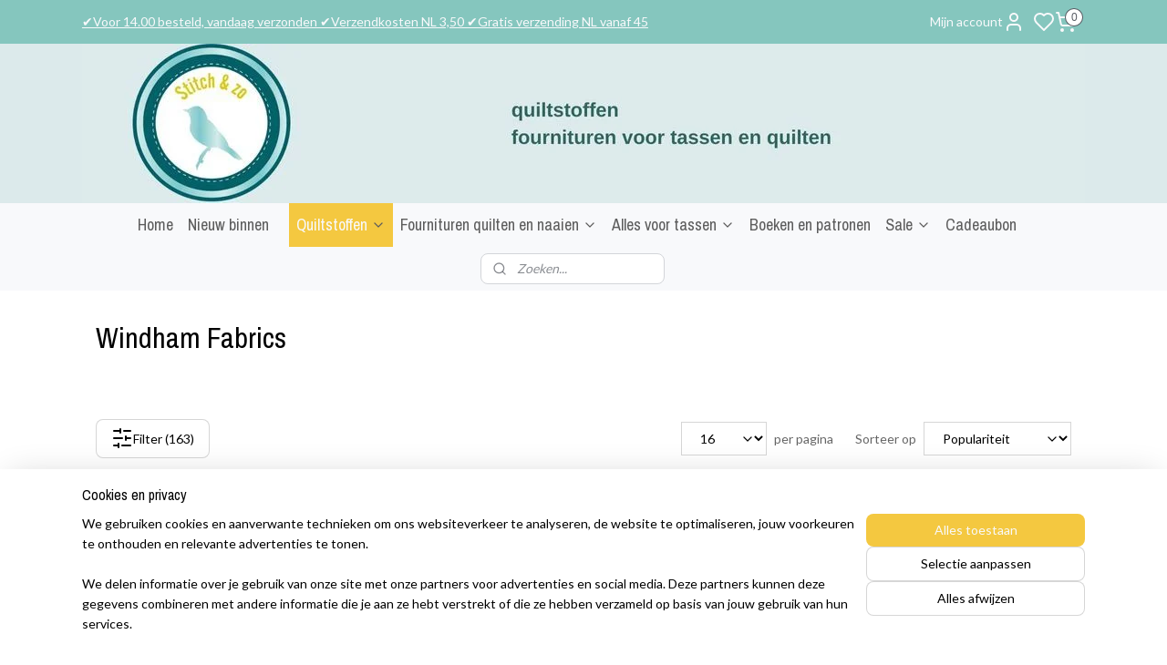

--- FILE ---
content_type: text/html; charset=UTF-8
request_url: https://www.stitchenzo.nl/c-2909329-10/windham-fabrics/?sort_order=ascending&sort_method=by_relevance
body_size: 26689
content:
<!DOCTYPE html>
<!--[if lt IE 7]>
<html lang="nl"
      class="no-js lt-ie9 lt-ie8 lt-ie7 secure"> <![endif]-->
<!--[if IE 7]>
<html lang="nl"
      class="no-js lt-ie9 lt-ie8 is-ie7 secure"> <![endif]-->
<!--[if IE 8]>
<html lang="nl"
      class="no-js lt-ie9 is-ie8 secure"> <![endif]-->
<!--[if gt IE 8]><!-->
<html lang="nl" class="no-js secure">
<!--<![endif]-->
<head prefix="og: http://ogp.me/ns#">
    <meta http-equiv="Content-Type" content="text/html; charset=UTF-8"/>

    <title> | 10</title>
    <meta name="description" content="(10) (10)" />
    <meta name="robots" content="noarchive"/>
    <meta name="robots" content="index,follow,noodp,noydir"/>
    
    <meta name="verify-v1" content="dVzxuHBEhVCRQ6nsdJBPvyPxSCTkj_1AzGCacpBMn3c"/>
        <meta name="google-site-verification" content="dVzxuHBEhVCRQ6nsdJBPvyPxSCTkj_1AzGCacpBMn3c"/>
    <meta name="viewport" content="width=device-width, initial-scale=1.0"/>
    <meta name="revisit-after" content="1 days"/>
    <meta name="generator" content="Mijnwebwinkel"/>
    <meta name="web_author" content="https://www.mijnwebwinkel.nl/"/>

    

    <meta property="og:site_name" content="Stitch &amp; zo quiltstoffen en fournituren voor quilten en tassen"/>

    <meta property="og:title" content="Windham Fabrics"/>
    <meta property="og:description" content=""/>
    <meta property="og:type" content="website"/>
    <meta property="og:image" content="https://cdn.myonlinestore.eu/93fcd75e-6be1-11e9-a722-44a8421b9960/image/cache/full/0886a877f4f8e1d6625ea9563d6d5241a734162b.jpg"/>
        <meta property="og:image" content="https://cdn.myonlinestore.eu/93fcd75e-6be1-11e9-a722-44a8421b9960/image/cache/full/993a8a0d5399e5c893e8207c09d3ebc8e62e4756.jpg"/>
        <meta property="og:image" content="https://cdn.myonlinestore.eu/93fcd75e-6be1-11e9-a722-44a8421b9960/image/cache/full/9be6cc126bf9fd5834b488a3501b8b05fcb93d60.jpg"/>
        <meta property="og:image" content="https://cdn.myonlinestore.eu/93fcd75e-6be1-11e9-a722-44a8421b9960/image/cache/full/4487cf9002ba2f664f8154fdef9aba6d131fb774.jpg"/>
        <meta property="og:image" content="https://cdn.myonlinestore.eu/93fcd75e-6be1-11e9-a722-44a8421b9960/image/cache/full/1193567b80985b823d26882748ef9698697c5e73.jpg"/>
        <meta property="og:image" content="https://cdn.myonlinestore.eu/93fcd75e-6be1-11e9-a722-44a8421b9960/image/cache/full/d90feb68277679195c6a102f366517f4c391564d.jpg"/>
        <meta property="og:image" content="https://cdn.myonlinestore.eu/93fcd75e-6be1-11e9-a722-44a8421b9960/image/cache/full/28b5a0b35a67d7dc380eb1c848027b5645a597ab.jpg"/>
        <meta property="og:image" content="https://cdn.myonlinestore.eu/93fcd75e-6be1-11e9-a722-44a8421b9960/image/cache/full/33f7caed2f879e96aca4b302604b3e2acfa6f5dc.jpg"/>
        <meta property="og:image" content="https://cdn.myonlinestore.eu/93fcd75e-6be1-11e9-a722-44a8421b9960/image/cache/full/1bed7d6d3acc1ab1005351b3275a2865699f6dfe.jpg"/>
        <meta property="og:image" content="https://cdn.myonlinestore.eu/93fcd75e-6be1-11e9-a722-44a8421b9960/image/cache/full/5923ec27e907b756b546126c9d58da662fecbf96.jpg"/>
        <meta property="og:image" content="https://cdn.myonlinestore.eu/93fcd75e-6be1-11e9-a722-44a8421b9960/image/cache/full/b6e2aab3430dd160c6a4c9080a00adcdea2a449b.jpg"/>
        <meta property="og:image" content="https://cdn.myonlinestore.eu/93fcd75e-6be1-11e9-a722-44a8421b9960/image/cache/full/e7290d3fc0850e08241a202a1056ef5ca1fbd8dd.jpg"/>
        <meta property="og:url" content="https://www.stitchenzo.nl/c-2909329-10/windham-fabrics/"/>

    <link rel="preload" as="style" href="https://static.myonlinestore.eu/assets/../js/fancybox/jquery.fancybox.css?20260119210819"
          onload="this.onload=null;this.rel='stylesheet'">
    <noscript>
        <link rel="stylesheet" href="https://static.myonlinestore.eu/assets/../js/fancybox/jquery.fancybox.css?20260119210819">
    </noscript>

    <link rel="stylesheet" type="text/css" href="https://asset.myonlinestore.eu/8IEGv1Rofxi4QxSrTarvv9ZM3CfXcL3.css"/>

    <link rel="preload" as="style" href="https://static.myonlinestore.eu/assets/../fonts/fontawesome-6.4.2/css/fontawesome.min.css?20260119210819"
          onload="this.onload=null;this.rel='stylesheet'">
    <link rel="preload" as="style" href="https://static.myonlinestore.eu/assets/../fonts/fontawesome-6.4.2/css/solid.min.css?20260119210819"
          onload="this.onload=null;this.rel='stylesheet'">
    <link rel="preload" as="style" href="https://static.myonlinestore.eu/assets/../fonts/fontawesome-6.4.2/css/brands.min.css?20260119210819"
          onload="this.onload=null;this.rel='stylesheet'">
    <link rel="preload" as="style" href="https://static.myonlinestore.eu/assets/../fonts/fontawesome-6.4.2/css/v4-shims.min.css?20260119210819"
          onload="this.onload=null;this.rel='stylesheet'">
    <noscript>
        <link rel="stylesheet" href="https://static.myonlinestore.eu/assets/../fonts/font-awesome-4.1.0/css/font-awesome.4.1.0.min.css?20260119210819">
    </noscript>

    <link rel="preconnect" href="https://static.myonlinestore.eu/" crossorigin />
    <link rel="dns-prefetch" href="https://static.myonlinestore.eu/" />
    <link rel="preconnect" href="https://cdn.myonlinestore.eu" crossorigin />
    <link rel="dns-prefetch" href="https://cdn.myonlinestore.eu" />

    <script type="text/javascript" src="https://static.myonlinestore.eu/assets/../js/modernizr.js?20260119210819"></script>
        
    <link rel="canonical" href="https://www.stitchenzo.nl/c-2909329-10/windham-fabrics/"/>
                    <link rel="shortcut icon" type="image/x-icon" href="data:image/x-icon;base64,">
        <link rel="icon" type="image/png" href="[data-uri]" />
    <link rel="prev" href="https://www.stitchenzo.nl/c-2909329-9/windham-fabrics/"/>
    <link rel="next" href="https://www.stitchenzo.nl/c-2909329-11/windham-fabrics/"/>
    <script>
        var _rollbarConfig = {
        accessToken: 'd57a2075769e4401ab611d78421f1c89',
        captureUncaught: false,
        captureUnhandledRejections: false,
        verbose: false,
        payload: {
            environment: 'prod',
            person: {
                id: 327408,
            },
            ignoredMessages: [
                'request aborted',
                'network error',
                'timeout'
            ]
        },
        reportLevel: 'error'
    };
    // Rollbar Snippet
    !function(r){var e={};function o(n){if(e[n])return e[n].exports;var t=e[n]={i:n,l:!1,exports:{}};return r[n].call(t.exports,t,t.exports,o),t.l=!0,t.exports}o.m=r,o.c=e,o.d=function(r,e,n){o.o(r,e)||Object.defineProperty(r,e,{enumerable:!0,get:n})},o.r=function(r){"undefined"!=typeof Symbol&&Symbol.toStringTag&&Object.defineProperty(r,Symbol.toStringTag,{value:"Module"}),Object.defineProperty(r,"__esModule",{value:!0})},o.t=function(r,e){if(1&e&&(r=o(r)),8&e)return r;if(4&e&&"object"==typeof r&&r&&r.__esModule)return r;var n=Object.create(null);if(o.r(n),Object.defineProperty(n,"default",{enumerable:!0,value:r}),2&e&&"string"!=typeof r)for(var t in r)o.d(n,t,function(e){return r[e]}.bind(null,t));return n},o.n=function(r){var e=r&&r.__esModule?function(){return r.default}:function(){return r};return o.d(e,"a",e),e},o.o=function(r,e){return Object.prototype.hasOwnProperty.call(r,e)},o.p="",o(o.s=0)}([function(r,e,o){var n=o(1),t=o(4);_rollbarConfig=_rollbarConfig||{},_rollbarConfig.rollbarJsUrl=_rollbarConfig.rollbarJsUrl||"https://cdnjs.cloudflare.com/ajax/libs/rollbar.js/2.14.4/rollbar.min.js",_rollbarConfig.async=void 0===_rollbarConfig.async||_rollbarConfig.async;var a=n.setupShim(window,_rollbarConfig),l=t(_rollbarConfig);window.rollbar=n.Rollbar,a.loadFull(window,document,!_rollbarConfig.async,_rollbarConfig,l)},function(r,e,o){var n=o(2);function t(r){return function(){try{return r.apply(this,arguments)}catch(r){try{console.error("[Rollbar]: Internal error",r)}catch(r){}}}}var a=0;function l(r,e){this.options=r,this._rollbarOldOnError=null;var o=a++;this.shimId=function(){return o},"undefined"!=typeof window&&window._rollbarShims&&(window._rollbarShims[o]={handler:e,messages:[]})}var i=o(3),s=function(r,e){return new l(r,e)},d=function(r){return new i(s,r)};function c(r){return t(function(){var e=Array.prototype.slice.call(arguments,0),o={shim:this,method:r,args:e,ts:new Date};window._rollbarShims[this.shimId()].messages.push(o)})}l.prototype.loadFull=function(r,e,o,n,a){var l=!1,i=e.createElement("script"),s=e.getElementsByTagName("script")[0],d=s.parentNode;i.crossOrigin="",i.src=n.rollbarJsUrl,o||(i.async=!0),i.onload=i.onreadystatechange=t(function(){if(!(l||this.readyState&&"loaded"!==this.readyState&&"complete"!==this.readyState)){i.onload=i.onreadystatechange=null;try{d.removeChild(i)}catch(r){}l=!0,function(){var e;if(void 0===r._rollbarDidLoad){e=new Error("rollbar.js did not load");for(var o,n,t,l,i=0;o=r._rollbarShims[i++];)for(o=o.messages||[];n=o.shift();)for(t=n.args||[],i=0;i<t.length;++i)if("function"==typeof(l=t[i])){l(e);break}}"function"==typeof a&&a(e)}()}}),d.insertBefore(i,s)},l.prototype.wrap=function(r,e,o){try{var n;if(n="function"==typeof e?e:function(){return e||{}},"function"!=typeof r)return r;if(r._isWrap)return r;if(!r._rollbar_wrapped&&(r._rollbar_wrapped=function(){o&&"function"==typeof o&&o.apply(this,arguments);try{return r.apply(this,arguments)}catch(o){var e=o;throw e&&("string"==typeof e&&(e=new String(e)),e._rollbarContext=n()||{},e._rollbarContext._wrappedSource=r.toString(),window._rollbarWrappedError=e),e}},r._rollbar_wrapped._isWrap=!0,r.hasOwnProperty))for(var t in r)r.hasOwnProperty(t)&&(r._rollbar_wrapped[t]=r[t]);return r._rollbar_wrapped}catch(e){return r}};for(var p="log,debug,info,warn,warning,error,critical,global,configure,handleUncaughtException,handleAnonymousErrors,handleUnhandledRejection,captureEvent,captureDomContentLoaded,captureLoad".split(","),u=0;u<p.length;++u)l.prototype[p[u]]=c(p[u]);r.exports={setupShim:function(r,e){if(r){var o=e.globalAlias||"Rollbar";if("object"==typeof r[o])return r[o];r._rollbarShims={},r._rollbarWrappedError=null;var a=new d(e);return t(function(){e.captureUncaught&&(a._rollbarOldOnError=r.onerror,n.captureUncaughtExceptions(r,a,!0),e.wrapGlobalEventHandlers&&n.wrapGlobals(r,a,!0)),e.captureUnhandledRejections&&n.captureUnhandledRejections(r,a,!0);var t=e.autoInstrument;return!1!==e.enabled&&(void 0===t||!0===t||"object"==typeof t&&t.network)&&r.addEventListener&&(r.addEventListener("load",a.captureLoad.bind(a)),r.addEventListener("DOMContentLoaded",a.captureDomContentLoaded.bind(a))),r[o]=a,a})()}},Rollbar:d}},function(r,e){function o(r,e,o){if(e.hasOwnProperty&&e.hasOwnProperty("addEventListener")){for(var n=e.addEventListener;n._rollbarOldAdd&&n.belongsToShim;)n=n._rollbarOldAdd;var t=function(e,o,t){n.call(this,e,r.wrap(o),t)};t._rollbarOldAdd=n,t.belongsToShim=o,e.addEventListener=t;for(var a=e.removeEventListener;a._rollbarOldRemove&&a.belongsToShim;)a=a._rollbarOldRemove;var l=function(r,e,o){a.call(this,r,e&&e._rollbar_wrapped||e,o)};l._rollbarOldRemove=a,l.belongsToShim=o,e.removeEventListener=l}}r.exports={captureUncaughtExceptions:function(r,e,o){if(r){var n;if("function"==typeof e._rollbarOldOnError)n=e._rollbarOldOnError;else if(r.onerror){for(n=r.onerror;n._rollbarOldOnError;)n=n._rollbarOldOnError;e._rollbarOldOnError=n}e.handleAnonymousErrors();var t=function(){var o=Array.prototype.slice.call(arguments,0);!function(r,e,o,n){r._rollbarWrappedError&&(n[4]||(n[4]=r._rollbarWrappedError),n[5]||(n[5]=r._rollbarWrappedError._rollbarContext),r._rollbarWrappedError=null);var t=e.handleUncaughtException.apply(e,n);o&&o.apply(r,n),"anonymous"===t&&(e.anonymousErrorsPending+=1)}(r,e,n,o)};o&&(t._rollbarOldOnError=n),r.onerror=t}},captureUnhandledRejections:function(r,e,o){if(r){"function"==typeof r._rollbarURH&&r._rollbarURH.belongsToShim&&r.removeEventListener("unhandledrejection",r._rollbarURH);var n=function(r){var o,n,t;try{o=r.reason}catch(r){o=void 0}try{n=r.promise}catch(r){n="[unhandledrejection] error getting `promise` from event"}try{t=r.detail,!o&&t&&(o=t.reason,n=t.promise)}catch(r){}o||(o="[unhandledrejection] error getting `reason` from event"),e&&e.handleUnhandledRejection&&e.handleUnhandledRejection(o,n)};n.belongsToShim=o,r._rollbarURH=n,r.addEventListener("unhandledrejection",n)}},wrapGlobals:function(r,e,n){if(r){var t,a,l="EventTarget,Window,Node,ApplicationCache,AudioTrackList,ChannelMergerNode,CryptoOperation,EventSource,FileReader,HTMLUnknownElement,IDBDatabase,IDBRequest,IDBTransaction,KeyOperation,MediaController,MessagePort,ModalWindow,Notification,SVGElementInstance,Screen,TextTrack,TextTrackCue,TextTrackList,WebSocket,WebSocketWorker,Worker,XMLHttpRequest,XMLHttpRequestEventTarget,XMLHttpRequestUpload".split(",");for(t=0;t<l.length;++t)r[a=l[t]]&&r[a].prototype&&o(e,r[a].prototype,n)}}}},function(r,e){function o(r,e){this.impl=r(e,this),this.options=e,function(r){for(var e=function(r){return function(){var e=Array.prototype.slice.call(arguments,0);if(this.impl[r])return this.impl[r].apply(this.impl,e)}},o="log,debug,info,warn,warning,error,critical,global,configure,handleUncaughtException,handleAnonymousErrors,handleUnhandledRejection,_createItem,wrap,loadFull,shimId,captureEvent,captureDomContentLoaded,captureLoad".split(","),n=0;n<o.length;n++)r[o[n]]=e(o[n])}(o.prototype)}o.prototype._swapAndProcessMessages=function(r,e){var o,n,t;for(this.impl=r(this.options);o=e.shift();)n=o.method,t=o.args,this[n]&&"function"==typeof this[n]&&("captureDomContentLoaded"===n||"captureLoad"===n?this[n].apply(this,[t[0],o.ts]):this[n].apply(this,t));return this},r.exports=o},function(r,e){r.exports=function(r){return function(e){if(!e&&!window._rollbarInitialized){for(var o,n,t=(r=r||{}).globalAlias||"Rollbar",a=window.rollbar,l=function(r){return new a(r)},i=0;o=window._rollbarShims[i++];)n||(n=o.handler),o.handler._swapAndProcessMessages(l,o.messages);window[t]=n,window._rollbarInitialized=!0}}}}]);
    // End Rollbar Snippet
    </script>
    <script defer type="text/javascript" src="https://static.myonlinestore.eu/assets/../js/jquery.min.js?20260119210819"></script><script defer type="text/javascript" src="https://static.myonlinestore.eu/assets/../js/mww/shop.js?20260119210819"></script><script defer type="text/javascript" src="https://static.myonlinestore.eu/assets/../js/mww/shop/category.js?20260119210819"></script><script defer type="text/javascript" src="https://static.myonlinestore.eu/assets/../js/fancybox/jquery.fancybox.pack.js?20260119210819"></script><script defer type="text/javascript" src="https://static.myonlinestore.eu/assets/../js/fancybox/jquery.fancybox-thumbs.js?20260119210819"></script><script defer type="text/javascript" src="https://static.myonlinestore.eu/assets/../js/mww/image.js?20260119210819"></script><script defer type="text/javascript" src="https://static.myonlinestore.eu/assets/../js/mww/navigation.js?20260119210819"></script><script defer type="text/javascript" src="https://static.myonlinestore.eu/assets/../js/delay.js?20260119210819"></script><script defer type="text/javascript" src="https://static.myonlinestore.eu/assets/../js/mww/ajax.js?20260119210819"></script><script defer type="text/javascript" src="https://static.myonlinestore.eu/assets/../js/foundation/foundation.min.js?20260119210819"></script><script defer type="text/javascript" src="https://static.myonlinestore.eu/assets/../js/foundation/foundation/foundation.topbar.js?20260119210819"></script><script defer type="text/javascript" src="https://static.myonlinestore.eu/assets/../js/foundation/foundation/foundation.tooltip.js?20260119210819"></script><script defer type="text/javascript" src="https://static.myonlinestore.eu/assets/../js/mww/deferred.js?20260119210819"></script>
        <script src="https://static.myonlinestore.eu/assets/webpack/bootstrapper.ce10832e.js"></script>
    
    <script src="https://static.myonlinestore.eu/assets/webpack/vendor.85ea91e8.js" defer></script><script src="https://static.myonlinestore.eu/assets/webpack/main.c5872b2c.js" defer></script>
    
    <script src="https://static.myonlinestore.eu/assets/webpack/webcomponents.377dc92a.js" defer></script>
    
    <script src="https://static.myonlinestore.eu/assets/webpack/render.8395a26c.js" defer></script>

    <script>
        window.bootstrapper.add(new Strap('marketingScripts', []));
    </script>
        <script>
  window.dataLayer = window.dataLayer || [];

  function gtag() {
    dataLayer.push(arguments);
  }

    gtag(
    "consent",
    "default",
    {
      "ad_storage": "denied",
      "ad_user_data": "denied",
      "ad_personalization": "denied",
      "analytics_storage": "denied",
      "security_storage": "granted",
      "personalization_storage": "denied",
      "functionality_storage": "denied",
    }
  );

  gtag("js", new Date());
  gtag("config", 'G-HSRC51ENF9', { "groups": "myonlinestore" });gtag("config", 'G-LXZ4TC6B96');</script>
<script async src="https://www.googletagmanager.com/gtag/js?id=G-HSRC51ENF9"></script>
        <script>
        
    </script>
        
<script>
    var marketingStrapId = 'marketingScripts'
    var marketingScripts = window.bootstrapper.use(marketingStrapId);

    if (marketingScripts === null) {
        marketingScripts = [];
    }

    
    window.bootstrapper.update(new Strap(marketingStrapId, marketingScripts));
</script>
    <noscript>
        <style>ul.products li {
                opacity: 1 !important;
            }</style>
    </noscript>

            <script>
                (function (w, d, s, l, i) {
            w[l] = w[l] || [];
            w[l].push({
                'gtm.start':
                    new Date().getTime(), event: 'gtm.js'
            });
            var f = d.getElementsByTagName(s)[0],
                j = d.createElement(s), dl = l != 'dataLayer' ? '&l=' + l : '';
            j.async = true;
            j.src =
                'https://www.googletagmanager.com/gtm.js?id=' + i + dl;
            f.parentNode.insertBefore(j, f);
        })(window, document, 'script', 'dataLayer', 'GTM-MSQ3L6L');
                (function (w, d, s, l, i) {
            w[l] = w[l] || [];
            w[l].push({
                'gtm.start':
                    new Date().getTime(), event: 'gtm.js'
            });
            var f = d.getElementsByTagName(s)[0],
                j = d.createElement(s), dl = l != 'dataLayer' ? '&l=' + l : '';
            j.async = true;
            j.src =
                'https://www.googletagmanager.com/gtm.js?id=' + i + dl;
            f.parentNode.insertBefore(j, f);
        })(window, document, 'script', 'dataLayer', 'GTM-M7ZVMV97');
            </script>

</head>
<body    class="lang-nl_NL layout-width-1100 twoColumn">

    <noscript>
                    <iframe src="https://www.googletagmanager.com/ns.html?id=GTM-MSQ3L6L" height="0" width="0"
                    style="display:none;visibility:hidden"></iframe>
                    <iframe src="https://www.googletagmanager.com/ns.html?id=GTM-M7ZVMV97" height="0" width="0"
                    style="display:none;visibility:hidden"></iframe>
            </noscript>


<header>
    <a tabindex="0" id="skip-link" class="button screen-reader-text" href="#content">Spring naar de hoofdtekst</a>
</header>

    <div id="react_element__saveforlater"></div>

<div id="react_element__filter"></div>

<div class="site-container">
    <div class="inner-wrap">
                    <nav class="tab-bar mobile-navigation custom-topbar ">
    <section class="left-button" style="display: none;">
        <a class="mobile-nav-button"
           href="#" data-react-trigger="mobile-navigation-toggle">
                <div   
    aria-hidden role="img"
    class="icon icon--sf-menu
        "
    >
    <svg><use xlink:href="#sf-menu"></use></svg>
    </div>
&#160;
                <span>Menu</span>        </a>
    </section>
    <section class="title-section">
        <span class="title">Stitch &amp; zo quiltstoffen en fournituren voor quilten en tassen</span>
    </section>
    <section class="right-button">

                                            <a href="javascript:void(0)" class="foldout-account">
                    <span class="profile-icon"
                          data-logged-in="false">    <div   
    aria-hidden role="img"
    class="icon icon--sf-user
        "
    >
    <svg><use xlink:href="#sf-user"></use></svg>
    </div>
</span>
                    <span class="profile-icon" data-logged-in="true"
                          style="display: none">    <div   
    aria-hidden role="img"
    class="icon icon--sf-user-check
        "
    >
    <svg><use xlink:href="#sf-user-check"></use></svg>
    </div>
</span>
                </a>
                                    <div class="saveforlater-counter-topbar" id="react_element__saveforlater-mobile-navigation-counter"
                         data-show-counter="1"></div>
                                    
        <a href="/cart/" class="cart-icon hidden">
                <div   
    aria-hidden role="img"
    class="icon icon--sf-shopping-cart
        "
    >
    <svg><use xlink:href="#sf-shopping-cart"></use></svg>
    </div>
            <span class="cart-count" style="display: none"></span>
        </a>
    </section>
</nav>
        
        
        <div class="bg-container custom-css-container"             data-active-language="nl"
            data-current-date="20-01-2026"
            data-category-id="2909329"
            data-article-id="unknown"
            data-article-category-id="unknown"
            data-article-name="unknown"
        >
            <noscript class="no-js-message">
                <div class="inner">
                    Javascript is uitgeschakeld.


Zonder Javascript is het niet mogelijk bestellingen te plaatsen in deze webwinkel en zijn een aantal functionaliteiten niet beschikbaar.
                </div>
            </noscript>

            <div id="header">
                <div id="react_root"><!-- --></div>
                <div
                    class="header-bar-top">
                                                
<div class="row header-bar-inner" data-bar-position="top" data-options="sticky_on: [medium, large]; is_hover: true; scrolltop: true;" data-topbar>
    <section class="top-bar-section">
                                    <div class="module-container shortcuts align-left">
                    <div class="module moduleShortcuts">
                    <a href="/c-2292561/verzendkosten-nl-en-eu/" class="header_link"
                                >✔Voor 14.00 besteld, vandaag verzonden  ✔Verzendkosten NL 3,50  ✔Gratis verzending NL vanaf 45</a>
            </div>

                </div>
                                                <div class="module-container myaccount align-right2">
                    
<div class="module my-account-bar has-saveforlater">
            <a href="javascript:void(0)" class="foldout-account">
            Mijn account     <div   
    aria-hidden role="img"
    class="icon icon--sf-user
        "
    >
    <svg><use xlink:href="#sf-user"></use></svg>
    </div>
        </a>
        <div class="saveforlater-counter-topbar" id="react_element__saveforlater-topbar-counter"
             data-show-counter=""></div>
        <div class="my-account-overlay"></div>
        <div class="hidden-account-details">
            <div class="invisible-hover-area">
                <div class="header">
                    <div class="header-text">Mijn account</div>
                    <div class="close-button">
                            <div   
    aria-hidden role="img"
    class="icon icon--close-button icon--sf-x
        "
            title="close-button"
    >
    <svg><use xlink:href="#sf-x"></use></svg>
    </div>
                    </div>
                </div>
                <div class="scrollable">
                    <h3 class="existing-customer">Inloggen</h3>
                    <div class="form-group">
                        <form accept-charset="UTF-8" name=""
          method="post" action="/customer/login/?referer=/c-2909329-10/windham-fabrics/" class="legacy" id="login_form">
                        <script>
    document.addEventListener("DOMContentLoaded", function () {
        Array.from(document.querySelectorAll("#login_form")).map(
            form => form.addEventListener("submit", function () {
                Array.from(document.querySelectorAll("#login")).map(button => button.disabled = true);
            })
        );
    });
</script>
                        
                        <div class="form-group        ">
    <label class="control-label required" for="customer_account_username">E-mailadres</label><div class="control-group">
            <div class="control-container   no-errors    ">
                                <input type="email"
            id="customer_account_username" name="_username" required="required" class="default form-control" maxlength="100"
                                                    data-validator-range="0-0"
                />
                    </div>
                                </div>
</div>
    
                        <div class="form-group        ">
    <label class="control-label required" for="customer_account_password">Wachtwoord</label><div class="control-group">
            <div class="control-container   no-errors    ">
                                <input type="password"
            id="customer_account_password" name="_password" required="required" class="default form-control" maxlength="64"
                                                    data-validator-range="0-0"
                />
                    </div>
                                </div>
</div>
    
                        <div class="form-row buttons">
                            <button type="submit" id="login" name="login" class="btn">
                                Inloggen
                            </button>
                        </div>
                        <input type="hidden"
            id="_csrf_token" name="_csrf_token" class="form-control"
            value="c5367ce8810a5f04c75.ErVzCYhhudXFK_w9U-IVybbQV8eJLaXde_ZrC8GU-GM.QcILeLo18OOveoZxCY5YhNiAO4vEf5yIFZoKUaLjoAtT8QlIuQzpg6Ydkw"                                         data-validator-range="0-0"
                />
        </form>
                    </div>
                    <a class="forgot-password-link" href="/customer/forgot-password/">Wachtwoord vergeten?</a>
                                            <hr/>
                        <h3 class="without-account">Geen account?</h3>
                        <p>
                            Met een account kun je sneller bestellen en heb je een overzicht van je eerdere bestellingen.
                        </p>
                        <a href="https://www.stitchenzo.nl/customer/register/?referer=/c-2909329-10/windham-fabrics/"
                           class="btn">Account aanmaken</a>
                                    </div>
            </div>
        </div>
    </div>

                </div>
                                                <div class="module-container cart align-right">
                    
<div class="header-cart module moduleCartCompact" data-ajax-cart-replace="true" data-productcount="0">
            <a href="/cart/?category_id=2909329" class="foldout-cart">
                <div   
    aria-hidden role="img"
    class="icon icon--sf-shopping-cart
        "
            title="Winkelwagen"
    >
    <svg><use xlink:href="#sf-shopping-cart"></use></svg>
    </div>
            <span class="count">0</span>
        </a>
        <div class="hidden-cart-details">
            <div class="invisible-hover-area">
                <div data-mobile-cart-replace="true" class="cart-details">
                                            <div class="cart-summary">
                            Geen artikelen in winkelwagen.
                        </div>
                                    </div>

                            </div>
        </div>
    </div>

                </div>
                        </section>
</div>

                                    </div>

                



<sf-header-image
    class="web-component"
    header-element-height="175px"
    align="left"
    store-name="Stitch &amp; zo quiltstoffen en fournituren voor quilten en tassen"
    store-url="https://www.stitchenzo.nl/"
    background-image-url="https://cdn.myonlinestore.eu/93fcd75e-6be1-11e9-a722-44a8421b9960/nl_NL_image_header_4.jpg?t=1768913412"
    mobile-background-image-url=""
    logo-custom-width=""
    logo-custom-height=""
    page-column-width="1100"
    style="
        height: 175px;

        --background-color: #DCEAEB;
        --background-height: 175px;
        --background-aspect-ratio: 6.2857142857143;
        --scaling-background-aspect-ratio: 6.2857142857143;
        --mobile-background-height: 0px;
        --mobile-background-aspect-ratio: 1;
        --color: #000000;
        --logo-custom-width: auto;
        --logo-custom-height: auto;
        --logo-aspect-ratio: 1
        ">
    </sf-header-image>
                <div class="header-bar-bottom sticky">
                                                
<div class="row header-bar-inner" data-bar-position="header" data-options="sticky_on: [medium, large]; is_hover: true; scrolltop: true;" data-topbar>
    <section class="top-bar-section">
                                    <nav class="module-container navigation  align-left">
                    <ul>
                            




<li class="">
            <a href="https://www.stitchenzo.nl/" class="no_underline">
            Home
                    </a>

                                </li>
    




<li class="">
            <a href="https://www.stitchenzo.nl/c-2432303/nieuw-binnen/" class="no_underline">
            Nieuw binnen
                    </a>

                                </li>
    



    
<li class="divider">
            <hr>
    </li>
    

    
    

<li class="has-dropdown active">
            <a href="https://www.stitchenzo.nl/c-5006791/quiltstoffen/" class="no_underline">
            Quiltstoffen
                                                <div aria-hidden role="img" class="icon"><svg><use xlink:href="#sf-chevron-down"></use></svg></div>
                                    </a>

                                    <ul class="dropdown">
                        

    


<li class="has-dropdown">
            <a href="https://www.stitchenzo.nl/c-2290338/quiltstoffen-per-designer-a-m/" class="no_underline">
            Quiltstoffen per designer A - M
                                                <div aria-hidden role="img" class="icon sub-item"><svg><use xlink:href="#sf-chevron-right"></use></svg></div>
                                    </a>

                                    <ul class="dropdown">
                        




<li class="">
            <a href="https://www.stitchenzo.nl/c-5950000/anthology-fabrics/" class="no_underline">
            Anthology Fabrics
                    </a>

                                </li>
    




<li class="">
            <a href="https://www.stitchenzo.nl/c-4247364/benartex/" class="no_underline">
            Benartex
                    </a>

                                </li>
    




<li class="">
            <a href="https://www.stitchenzo.nl/c-7435692/camelot/" class="no_underline">
            Camelot
                    </a>

                                </li>
    




<li class="">
            <a href="https://www.stitchenzo.nl/c-5518784/dashwood-studio/" class="no_underline">
            Dashwood Studio
                    </a>

                                </li>
    




<li class="">
            <a href="https://www.stitchenzo.nl/c-7665909/devenstone/" class="no_underline">
            Devenstone
                    </a>

                                </li>
    




<li class="">
            <a href="https://www.stitchenzo.nl/c-6037993/elizabeth-s-studio/" class="no_underline">
            Elizabeth&#039;s Studio
                    </a>

                                </li>
    




<li class="">
            <a href="https://www.stitchenzo.nl/c-3322636/free-spirit/" class="no_underline">
            Free Spirit
                    </a>

                                </li>
    




<li class="">
            <a href="https://www.stitchenzo.nl/c-7435695/henry-glass/" class="no_underline">
            Henry Glass
                    </a>

                                </li>
    




<li class="">
            <a href="https://www.stitchenzo.nl/c-3250956/in-the-beginning-fabrics/" class="no_underline">
            In the Beginning  Fabrics
                    </a>

                                </li>
    




<li class="">
            <a href="https://www.stitchenzo.nl/c-2532481/makower-andover/" class="no_underline">
            Makower / Andover
                    </a>

                                </li>
    




<li class="">
            <a href="https://www.stitchenzo.nl/c-3324018/moda/" class="no_underline">
            Moda
                    </a>

                                </li>
    




<li class="">
            <a href="https://www.stitchenzo.nl/c-7435698/michael-miller/" class="no_underline">
            Michael Miller
                    </a>

                                </li>
    




<li class="">
            <a href="https://www.stitchenzo.nl/c-6361285/maywood-studio/" class="no_underline">
            Maywood Studio
                    </a>

                                </li>
    




<li class="">
            <a href="https://www.stitchenzo.nl/c-7569558/marcus-fabrics/" class="no_underline">
            Marcus Fabrics
                    </a>

                                </li>
                </ul>
                        </li>
    

    
    

<li class="has-dropdown active">
            <a href="https://www.stitchenzo.nl/c-7455927/quiltstoffen-per-designer-n-z/" class="no_underline">
            Quiltstoffen per designer N - Z
                                                <div aria-hidden role="img" class="icon sub-item"><svg><use xlink:href="#sf-chevron-right"></use></svg></div>
                                    </a>

                                    <ul class="dropdown">
                        




<li class="">
            <a href="https://www.stitchenzo.nl/c-6458101/northcott-fabrics/" class="no_underline">
            Northcott Fabrics
                    </a>

                                </li>
    




<li class="">
            <a href="https://www.stitchenzo.nl/c-5023545/poppie-cotton/" class="no_underline">
            Poppie Cotton
                    </a>

                                </li>
    




<li class="">
            <a href="https://www.stitchenzo.nl/c-2483754/quilting-treasures/" class="no_underline">
            Quilting Treasures
                    </a>

                                </li>
    




<li class="">
            <a href="https://www.stitchenzo.nl/c-2841497/riley-blake/" class="no_underline">
            Riley Blake
                    </a>

                                </li>
    




<li class="">
            <a href="https://www.stitchenzo.nl/c-6750236/robert-kaufman/" class="no_underline">
            Robert Kaufman
                    </a>

                                </li>
    




<li class="">
            <a href="https://www.stitchenzo.nl/c-7719698/springs-creative/" class="no_underline">
            Springs Creative
                    </a>

                                </li>
    




<li class="">
            <a href="https://www.stitchenzo.nl/c-4844977/tilda/" class="no_underline">
            Tilda
                    </a>

                                </li>
    




<li class="">
            <a href="https://www.stitchenzo.nl/c-7595064/timeless-treasures/" class="no_underline">
            Timeless Treasures
                    </a>

                                </li>
    


    

<li class="active">
            <a href="https://www.stitchenzo.nl/c-2909329/windham-fabrics/" class="no_underline">
            Windham Fabrics
                    </a>

                                </li>
                </ul>
                        </li>
    

    


<li class="has-dropdown">
            <a href="https://www.stitchenzo.nl/c-2936268/quiltstoffen-op-kleur/" class="no_underline">
            Quiltstoffen op kleur
                                                <div aria-hidden role="img" class="icon sub-item"><svg><use xlink:href="#sf-chevron-right"></use></svg></div>
                                    </a>

                                    <ul class="dropdown">
                        




<li class="">
            <a href="https://www.stitchenzo.nl/c-2936483/blauw/" class="no_underline">
            Blauw
                    </a>

                                </li>
    




<li class="">
            <a href="https://www.stitchenzo.nl/c-2936492/roze/" class="no_underline">
            Roze
                    </a>

                                </li>
    




<li class="">
            <a href="https://www.stitchenzo.nl/c-2936498/beige/" class="no_underline">
            Beige
                    </a>

                                </li>
    




<li class="">
            <a href="https://www.stitchenzo.nl/c-2936488/groen/" class="no_underline">
            Groen
                    </a>

                                </li>
    




<li class="">
            <a href="https://www.stitchenzo.nl/c-2936497/grijs/" class="no_underline">
            Grijs
                    </a>

                                </li>
    




<li class="">
            <a href="https://www.stitchenzo.nl/c-2936504/multi/" class="no_underline">
            Multi
                    </a>

                                </li>
    




<li class="">
            <a href="https://www.stitchenzo.nl/c-2936485/wit/" class="no_underline">
            Wit
                    </a>

                                </li>
    




<li class="">
            <a href="https://www.stitchenzo.nl/c-2936496/zwart/" class="no_underline">
            Zwart
                    </a>

                                </li>
    




<li class="">
            <a href="https://www.stitchenzo.nl/c-2936500/oranje/" class="no_underline">
            Oranje
                    </a>

                                </li>
    




<li class="">
            <a href="https://www.stitchenzo.nl/c-2936487/geel/" class="no_underline">
            Geel
                    </a>

                                </li>
    




<li class="">
            <a href="https://www.stitchenzo.nl/c-2936484/rood/" class="no_underline">
            Rood
                    </a>

                                </li>
    




<li class="">
            <a href="https://www.stitchenzo.nl/c-2936515/bruin/" class="no_underline">
            Bruin
                    </a>

                                </li>
    




<li class="">
            <a href="https://www.stitchenzo.nl/c-2936490/paars/" class="no_underline">
            Paars
                    </a>

                                </li>
                </ul>
                        </li>
    

    


<li class="has-dropdown">
            <a href="https://www.stitchenzo.nl/c-7353232/quiltstoffen-op-thema/" class="no_underline">
            Quiltstoffen op thema
                                                <div aria-hidden role="img" class="icon sub-item"><svg><use xlink:href="#sf-chevron-right"></use></svg></div>
                                    </a>

                                    <ul class="dropdown">
                        

    


<li class="has-dropdown">
            <a href="https://www.stitchenzo.nl/c-7452174/natuur/" class="no_underline">
            Natuur
                                                <div aria-hidden role="img" class="icon sub-item"><svg><use xlink:href="#sf-chevron-right"></use></svg></div>
                                    </a>

                                    <ul class="dropdown">
                        




<li class="">
            <a href="https://www.stitchenzo.nl/c-7452177/bloemen-takken/" class="no_underline">
            Bloemen &amp; takken
                    </a>

                                </li>
    




<li class="">
            <a href="https://www.stitchenzo.nl/c-7353250/dieren/" class="no_underline">
            Dieren
                    </a>

                                </li>
    




<li class="">
            <a href="https://www.stitchenzo.nl/c-7353280/natuur/" class="no_underline">
            Natuur
                    </a>

                                </li>
    




<li class="">
            <a href="https://www.stitchenzo.nl/c-7355018/lucht/" class="no_underline">
            Lucht
                    </a>

                                </li>
    




<li class="">
            <a href="https://www.stitchenzo.nl/c-7353307/zee-strand/" class="no_underline">
            Zee &amp; strand
                    </a>

                                </li>
                </ul>
                        </li>
    

    


<li class="has-dropdown">
            <a href="https://www.stitchenzo.nl/c-7452180/patroon/" class="no_underline">
            Patroon
                                                <div aria-hidden role="img" class="icon sub-item"><svg><use xlink:href="#sf-chevron-right"></use></svg></div>
                                    </a>

                                    <ul class="dropdown">
                        




<li class="">
            <a href="https://www.stitchenzo.nl/c-7353256/bijna-effen/" class="no_underline">
            (Bijna) Effen 
                    </a>

                                </li>
    




<li class="">
            <a href="https://www.stitchenzo.nl/c-7353301/hartjes/" class="no_underline">
            Hartjes
                    </a>

                                </li>
    




<li class="">
            <a href="https://www.stitchenzo.nl/c-7353259/strepen-stippen/" class="no_underline">
            Strepen &amp; stippen
                    </a>

                                </li>
    




<li class="">
            <a href="https://www.stitchenzo.nl/c-7353262/zwart-wit/" class="no_underline">
            Zwart &amp; wit
                    </a>

                                </li>
    




<li class="">
            <a href="https://www.stitchenzo.nl/c-7353268/cijfers-letters/" class="no_underline">
            Cijfers &amp; letters
                    </a>

                                </li>
    




<li class="">
            <a href="https://www.stitchenzo.nl/c-7353271/abstract-modern/" class="no_underline">
            Abstract &amp; modern
                    </a>

                                </li>
    




<li class="">
            <a href="https://www.stitchenzo.nl/c-7726610/ruit/" class="no_underline">
            Ruit
                    </a>

                                </li>
    




<li class="">
            <a href="https://www.stitchenzo.nl/c-7726615/paisley/" class="no_underline">
            Paisley
                    </a>

                                </li>
    




<li class="">
            <a href="https://www.stitchenzo.nl/c-7726620/klein-motief/" class="no_underline">
            Klein motief
                    </a>

                                </li>
                </ul>
                        </li>
    




<li class="">
            <a href="https://www.stitchenzo.nl/c-6636521/panels/" class="no_underline">
            Panels
                    </a>

                                </li>
    

    


<li class="has-dropdown">
            <a href="https://www.stitchenzo.nl/c-7452183/seizoenen/" class="no_underline">
            Seizoenen
                                                <div aria-hidden role="img" class="icon sub-item"><svg><use xlink:href="#sf-chevron-right"></use></svg></div>
                                    </a>

                                    <ul class="dropdown">
                        




<li class="">
            <a href="https://www.stitchenzo.nl/c-7353943/halloween/" class="no_underline">
            Halloween
                    </a>

                                </li>
    




<li class="">
            <a href="https://www.stitchenzo.nl/c-2794827/kerst/" class="no_underline">
            Kerst
                    </a>

                                </li>
    




<li class="">
            <a href="https://www.stitchenzo.nl/c-7353940/herfst/" class="no_underline">
            Herfst
                    </a>

                                </li>
                </ul>
                        </li>
    




<li class="">
            <a href="https://www.stitchenzo.nl/c-2749607/batik/" class="no_underline">
            Batik
                    </a>

                                </li>
    




<li class="">
            <a href="https://www.stitchenzo.nl/c-7353274/baby-kind/" class="no_underline">
            Baby &amp; kind
                    </a>

                                </li>
    




<li class="">
            <a href="https://www.stitchenzo.nl/c-7353316/naaikamer/" class="no_underline">
            Naaikamer
                    </a>

                                </li>
    




<li class="">
            <a href="https://www.stitchenzo.nl/c-7353298/huizen-steden/" class="no_underline">
            Huizen &amp; steden
                    </a>

                                </li>
    




<li class="">
            <a href="https://www.stitchenzo.nl/c-7353295/vervoer/" class="no_underline">
            Vervoer
                    </a>

                                </li>
    




<li class="">
            <a href="https://www.stitchenzo.nl/c-7353319/muziek/" class="no_underline">
            Muziek
                    </a>

                                </li>
                </ul>
                        </li>
    

    


<li class="has-dropdown">
            <a href="https://www.stitchenzo.nl/c-2330045/stofpakketten/" class="no_underline">
            Stofpakketten
                                                <div aria-hidden role="img" class="icon sub-item"><svg><use xlink:href="#sf-chevron-right"></use></svg></div>
                                    </a>

                                    <ul class="dropdown">
                        




<li class="">
            <a href="https://www.stitchenzo.nl/c-2455458/fat-quarters/" class="no_underline">
            Fat Quarters
                    </a>

                                </li>
    




<li class="">
            <a href="https://www.stitchenzo.nl/c-2606495/quiltpakketten/" class="no_underline">
            Quiltpakketten
                    </a>

                                </li>
    

    


<li class="has-dropdown">
            <a href="https://www.stitchenzo.nl/c-2455460/pre-cuts/" class="no_underline">
            Pre-cuts
                                                <div aria-hidden role="img" class="icon sub-item"><svg><use xlink:href="#sf-chevron-right"></use></svg></div>
                                    </a>

                                    <ul class="dropdown">
                        




<li class="">
            <a href="https://www.stitchenzo.nl/c-7474230/charm-packs/" class="no_underline">
            Charm Packs
                    </a>

                                </li>
    




<li class="">
            <a href="https://www.stitchenzo.nl/c-7474233/jelly-rolls/" class="no_underline">
            Jelly Rolls
                    </a>

                                </li>
    




<li class="">
            <a href="https://www.stitchenzo.nl/c-7474236/layer-cakes/" class="no_underline">
            Layer Cakes
                    </a>

                                </li>
                </ul>
                        </li>
                </ul>
                        </li>
                </ul>
                        </li>
    

    


<li class="has-dropdown">
            <a href="https://www.stitchenzo.nl/c-2342583/fournituren-quilten-en-naaien/" class="no_underline">
            Fournituren quilten en naaien
                                                <div aria-hidden role="img" class="icon"><svg><use xlink:href="#sf-chevron-down"></use></svg></div>
                                    </a>

                                    <ul class="dropdown">
                        




<li class="">
            <a href="https://www.stitchenzo.nl/c-7355642/linialen/" class="no_underline">
            Linialen
                    </a>

                                </li>
    




<li class="">
            <a href="https://www.stitchenzo.nl/c-7355645/snijden-knippen/" class="no_underline">
            Snijden &amp; knippen
                    </a>

                                </li>
    

    


<li class="has-dropdown">
            <a href="https://www.stitchenzo.nl/c-7660519/garen/" class="no_underline">
            Garen
                                                <div aria-hidden role="img" class="icon sub-item"><svg><use xlink:href="#sf-chevron-right"></use></svg></div>
                                    </a>

                                    <ul class="dropdown">
                        




<li class="">
            <a href="https://www.stitchenzo.nl/c-7623696/guetermann-alles-naaigaren/" class="no_underline">
            Gütermann alles naaigaren
                    </a>

                                </li>
    




<li class="">
            <a href="https://www.stitchenzo.nl/c-7623699/guetermann-hand-quiltgaren/" class="no_underline">
            Gütermann hand quiltgaren
                    </a>

                                </li>
    




<li class="">
            <a href="https://www.stitchenzo.nl/c-7660524/aurifil-garen/" class="no_underline">
            Aurifil garen
                    </a>

                                </li>
    




<li class="">
            <a href="https://www.stitchenzo.nl/c-7666428/durable-sashiko-en-borduur-garen/" class="no_underline">
            Durable - Sashiko en Borduur garen
                    </a>

                                </li>
    




<li class="">
            <a href="https://www.stitchenzo.nl/c-7660529/glide-borduur-en-quiltgaren/" class="no_underline">
            Glide Borduur en Quiltgaren
                    </a>

                                </li>
    




<li class="">
            <a href="https://www.stitchenzo.nl/c-7660534/invisble-garen/" class="no_underline">
            Invisble garen
                    </a>

                                </li>
                </ul>
                        </li>
    




<li class="">
            <a href="https://www.stitchenzo.nl/c-7355651/naalden-spelden/" class="no_underline">
            Naalden &amp; spelden
                    </a>

                                </li>
    




<li class="">
            <a href="https://www.stitchenzo.nl/c-7355654/markeren/" class="no_underline">
            Markeren
                    </a>

                                </li>
    




<li class="">
            <a href="https://www.stitchenzo.nl/c-7355807/versteviging-tussenvulling/" class="no_underline">
            Versteviging &amp; tussenvulling
                    </a>

                                </li>
    




<li class="">
            <a href="https://www.stitchenzo.nl/c-7355666/lijm-tape/" class="no_underline">
            Lijm &amp; tape
                    </a>

                                </li>
    




<li class="">
            <a href="https://www.stitchenzo.nl/c-2399799/handige-benodigdheden/" class="no_underline">
            Handige benodigdheden
                    </a>

                                </li>
    




<li class="">
            <a href="https://www.stitchenzo.nl/c-7355678/strijken/" class="no_underline">
            Strijken
                    </a>

                                </li>
    




<li class="">
            <a href="https://www.stitchenzo.nl/c-7707825/by-annie-deelbare-ritsen/" class="no_underline">
            By Annie - Deelbare ritsen
                    </a>

                                </li>
    




<li class="">
            <a href="https://www.stitchenzo.nl/c-4530567/machinaal-quilten/" class="no_underline">
            Machinaal quilten
                    </a>

                                </li>
    




<li class="">
            <a href="https://www.stitchenzo.nl/c-7604337/english-paper-piecing/" class="no_underline">
            English Paper Piecing
                    </a>

                                </li>
    




<li class="">
            <a href="https://www.stitchenzo.nl/c-7355663/wonder-clips/" class="no_underline">
            Wonder Clips
                    </a>

                                </li>
    




<li class="">
            <a href="https://www.stitchenzo.nl/c-2399793/knoopjes/" class="no_underline">
            Knoopjes
                    </a>

                                </li>
    




<li class="">
            <a href="https://www.stitchenzo.nl/c-2399800/labels-en-band/" class="no_underline">
            Labels en band
                    </a>

                                </li>
                </ul>
                        </li>
    

    


<li class="has-dropdown">
            <a href="https://www.stitchenzo.nl/c-2936275/alles-voor-tassen/" class="no_underline">
            Alles voor tassen
                                                <div aria-hidden role="img" class="icon"><svg><use xlink:href="#sf-chevron-down"></use></svg></div>
                                    </a>

                                    <ul class="dropdown">
                        

    


<li class="has-dropdown">
            <a href="https://www.stitchenzo.nl/c-2888029/tassenpatronen/" class="no_underline">
            Tassenpatronen 
                                                <div aria-hidden role="img" class="icon sub-item"><svg><use xlink:href="#sf-chevron-right"></use></svg></div>
                                    </a>

                                    <ul class="dropdown">
                        




<li class="">
            <a href="https://www.stitchenzo.nl/c-7357871/by-annie/" class="no_underline">
            By Annie
                    </a>

                                </li>
    




<li class="">
            <a href="https://www.stitchenzo.nl/c-7505913/absolutely-sigrid/" class="no_underline">
            Absolutely Sigrid
                    </a>

                                </li>
    




<li class="">
            <a href="https://www.stitchenzo.nl/c-7357874/noodlehead/" class="no_underline">
            Noodlehead
                    </a>

                                </li>
    




<li class="">
            <a href="https://www.stitchenzo.nl/c-7357883/sallie-tomato/" class="no_underline">
            Sallie Tomato
                    </a>

                                </li>
    




<li class="">
            <a href="https://www.stitchenzo.nl/c-7495956/minki-kim/" class="no_underline">
            Minki Kim
                    </a>

                                </li>
    




<li class="">
            <a href="https://www.stitchenzo.nl/c-7357889/sassafras-lane/" class="no_underline">
            Sassafras Lane
                    </a>

                                </li>
    




<li class="">
            <a href="https://www.stitchenzo.nl/c-7357877/emmaline-bags/" class="no_underline">
            Emmaline Bags
                    </a>

                                </li>
    




<li class="">
            <a href="https://www.stitchenzo.nl/c-7357886/andere-merken/" class="no_underline">
            Andere merken
                    </a>

                                </li>
                </ul>
                        </li>
    




<li class="">
            <a href="https://www.stitchenzo.nl/c-7357892/ritsen-en-runners/" class="no_underline">
            Ritsen en runners
                    </a>

                                </li>
    




<li class="">
            <a href="https://www.stitchenzo.nl/c-2471046/hardware-fournituren/" class="no_underline">
            Hardware / fournituren
                    </a>

                                </li>
    




<li class="">
            <a href="https://www.stitchenzo.nl/c-7357907/tassenband/" class="no_underline">
            Tassenband
                    </a>

                                </li>
    




<li class="">
            <a href="https://www.stitchenzo.nl/c-7357901/lijm-tape-versteviging/" class="no_underline">
            Lijm - Tape - Versteviging
                    </a>

                                </li>
    




<li class="">
            <a href="https://www.stitchenzo.nl/c-7583295/tassenpakketten/" class="no_underline">
            Tassenpakketten
                    </a>

                                </li>
    




<li class="">
            <a href="https://www.stitchenzo.nl/c-3887477/kurk-kunstleer/" class="no_underline">
            Kurk &amp; Kunstleer
                    </a>

                                </li>
    




<li class="">
            <a href="https://www.stitchenzo.nl/c-4880511/katoen-linnen-stoffen/" class="no_underline">
            Katoen/linnen stoffen
                    </a>

                                </li>
                </ul>
                        </li>
    




<li class="">
            <a href="https://www.stitchenzo.nl/c-2940081/boeken-en-patronen/" class="no_underline">
            Boeken en patronen
                    </a>

                                </li>
    

    


<li class="has-dropdown">
            <a href="https://www.stitchenzo.nl/c-2432304/sale/" class="no_underline">
            Sale
                                                <div aria-hidden role="img" class="icon"><svg><use xlink:href="#sf-chevron-down"></use></svg></div>
                                    </a>

                                    <ul class="dropdown">
                        




<li class="">
            <a href="https://www.stitchenzo.nl/c-7487448/quiltstoffen-sale/" class="no_underline">
            Quiltstoffen sale
                    </a>

                                </li>
    




<li class="">
            <a href="https://www.stitchenzo.nl/c-7487451/pre-cut-sale/" class="no_underline">
            Pre-cut sale
                    </a>

                                </li>
    




<li class="">
            <a href="https://www.stitchenzo.nl/c-7487454/benodigdheden-sale/" class="no_underline">
            Benodigdheden sale
                    </a>

                                </li>
                </ul>
                        </li>
    




<li class="">
            <a href="https://www.stitchenzo.nl/c-2502797/cadeaubon/" class="no_underline">
            Cadeaubon
                    </a>

                                </li>
    



    
<li class="divider">
            <hr>
    </li>

                    </ul>
                </nav>
                                                <div class="module-container search align-right">
                    <div class="react_element__searchbox" 
    data-post-url="/search/" 
    data-search-phrase=""></div>

                </div>
                        </section>
</div>

                                    </div>
            </div>

            
            
            <div id="content" class="columncount-1">
                <div class="row">
                                                                <div class="columns large-14 medium-14 small-14" id="centercolumn">
    
    
                                <script>
        window.bootstrapper.add(new Strap('filters', [{"__typename":"ProductAttributeListFilter","id":"fafc4b3b-54d1-4190-a480-36d87a552c95","position":-1,"type":"LIST","name":"Kleur","attribute":{"code":""},"values":{"edges":[{"node":{"__typename":"LabeledProductValue","value":"254943","label":"Blauw"}},{"node":{"__typename":"LabeledProductValue","value":"254946","label":"Beige"}},{"node":{"__typename":"LabeledProductValue","value":"254949","label":"Bruin"}},{"node":{"__typename":"LabeledProductValue","value":"254952","label":"Geel"}},{"node":{"__typename":"LabeledProductValue","value":"254955","label":"Groen"}},{"node":{"__typename":"LabeledProductValue","value":"254958","label":"Grijs"}},{"node":{"__typename":"LabeledProductValue","value":"254961","label":"Multi"}},{"node":{"__typename":"LabeledProductValue","value":"254964","label":"Oranje"}},{"node":{"__typename":"LabeledProductValue","value":"254967","label":"Paars"}},{"node":{"__typename":"LabeledProductValue","value":"254970","label":"Rood"}},{"node":{"__typename":"LabeledProductValue","value":"254973","label":"Roze"}},{"node":{"__typename":"LabeledProductValue","value":"254976","label":"Wit"}},{"node":{"__typename":"LabeledProductValue","value":"254979","label":"Zwart"}}]}},{"__typename":"ProductAttributeListFilter","id":"5bdf9803-1731-4bba-af1b-41d07b9cfec2","position":-1,"type":"LIST","name":"Thema","attribute":{"code":""},"values":{"edges":[{"node":{"__typename":"LabeledProductValue","value":"256191","label":"Bloemen en Takken"}},{"node":{"__typename":"LabeledProductValue","value":"256206","label":"(Bijna) Effen"}},{"node":{"__typename":"LabeledProductValue","value":"256212","label":"Strepen en Stippen"}},{"node":{"__typename":"LabeledProductValue","value":"256221","label":"Abstract en Modern "}}]}},{"__typename":"ProductAttributeListFilter","id":"b7de21e5-0092-4527-acef-2ac26efec99b","position":-1,"type":"LIST","name":"Merk","attribute":{"code":""},"values":{"edges":[{"node":{"__typename":"LabeledProductValue","value":"256188","label":"Windham "}}]}}]));
        window.bootstrapper.add(new Strap('criteria', ));
    </script>
    
                        
                        <div class="intro rte_content">
                    <h1>Windham Fabrics</h1>
                    </div>



    
    
        <div id="react_element__category-events"><!-- --></div>
    
        <div class="prev_next top display_mode_12">
    <div class="row collapse overviewOptions">
        <div class="overviewOptions-item filter-toggle">
                                        <button data-react-trigger="filter-toggle" class="btn">
                        <span
    aria-hidden role="img"
    class="icon icon--sf-filter
        "
    >
    <svg><use xlink:href="#sf-filter"></use></svg>
    </span>
                    Filter
                    (163)
                </button>
            
                                        <div class="sorting-selection-mobile">
                    <div class="sortingSelect">
                        <div class="inline-select">
                            <span class="sorting-selection-mobile-icon inline-select-icon">
                                    <span
    aria-hidden role="img"
    class="icon icon--sf-arrow-down-up
        "
    >
    <svg><use xlink:href="#sf-arrow-down-up"></use></svg>
    </span>
                            </span>
                            <select onchange="mww.shop.category.sortArticles(event)" aria-label="Sorteer op">
                                <option value="0">
                                    Populariteit</option>
                                <option  value="1">
                                    Laagste prijs</option>
                                <option  value="2">
                                    Hoogste prijs</option>
                                <option  value="3">
                                    A - Z</option>
                                <option  value="4">
                                    Z - A</option>
                                <option  value="5">
                                    Nieuw - Oud</option>
                                <option  value="6">
                                    Oud - Nieuw</option>
                            </select>
                            <span class="inline-select-icon">
                                    <span
    aria-hidden role="img"
    class="icon icon--sf-chevron-down
        "
    >
    <svg><use xlink:href="#sf-chevron-down"></use></svg>
    </span>
                            </span>
                        </div>
                    </div>
                </div>
                    </div>
        <div class="overviewOptions-item">
                                                                <div class="per-page-selection">
                    <div class="showArticles">
                        <div class="inline-select">
                            <select name="showArticles" data-ajax-url="/category/change-show-articles/" data-return-url="https://www.stitchenzo.nl/c-2909329/windham-fabrics/?sort_order=ascending&amp;sort_method=by_relevance">
                                                                                                                                                <option value="1" selected="selected" >16</option>
                                                                                                                                                                                    <option value="2" >32</option>
                                                                                                                                                                                    <option value="4" >64</option>
                                                                                                                                                                                                                                                                                                                </select>
                            <span class="inline-select-icon">
                                    <span
    aria-hidden role="img"
    class="icon icon--sf-chevron-down
        "
    >
    <svg><use xlink:href="#sf-chevron-down"></use></svg>
    </span>
                            </span>
                            </div>
                        <span class="postfix">
                            per pagina</span>
                    </div>
                </div>
                                                    <div class="sorting-selection-desktop">
                    <div class="sortingSelect">
                        <span class="prefix">
                            Sorteer op</span>
                        <div class="inline-select">
                            <select onchange="mww.shop.category.sortArticles(event)" aria-label="Sorteer op">
                                <option value="0">
                                    Populariteit</option>
                                <option  value="1">
                                    Laagste prijs</option>
                                <option  value="2">
                                    Hoogste prijs</option>
                                <option  value="3">
                                    A - Z</option>
                                <option  value="4">
                                    Z - A</option>
                                <option  value="5">
                                    Nieuw - Oud</option>
                                <option  value="6">
                                    Oud - Nieuw</option>
                            </select>
                            <span class="inline-select-icon">
                                    <span
    aria-hidden role="img"
    class="icon icon--sf-chevron-down
        "
    >
    <svg><use xlink:href="#sf-chevron-down"></use></svg>
    </span>
                            </span>
                        </div>
                    </div>
                </div>
                    </div>
    </div>
</div>

            <ul class="flex-products rianne with-buy-button">
                        <li id="article_75346230"><span class="row-top"><a href="https://cdn.myonlinestore.eu/93fcd75e-6be1-11e9-a722-44a8421b9960/image/cache/full/572be56fdee55a9bf0a1c84ff3ff5ce4741f81a1.jpg?20260119210819" class="fancybox zoom" rel="overview"
           title="Random Thoughts Stone Carving Rouge - 52845/30"
           data-product-url="https://www.stitchenzo.nl/a-75346230/windham-fabrics/random-thoughts-stone-carving-rouge-52845-30/"><div   
    aria-hidden role="img"
    class="icon icon--sf-zoom-in
        "
            title="zoom-in"
    ><svg><use xlink:href="#sf-zoom-in"></use></svg></div></a><a href="https://www.stitchenzo.nl/a-75346230/windham-fabrics/random-thoughts-stone-carving-rouge-52845-30/" class="image" title="Random Thoughts Stone Carving Rouge - 52845/30"
           style="background-image: url(https://cdn.myonlinestore.eu/93fcd75e-6be1-11e9-a722-44a8421b9960/image/cache/article/572be56fdee55a9bf0a1c84ff3ff5ce4741f81a1.jpg?20260119210819);"><img src="https://cdn.myonlinestore.eu/93fcd75e-6be1-11e9-a722-44a8421b9960/image/cache/article/572be56fdee55a9bf0a1c84ff3ff5ce4741f81a1.jpg?20260119210819" alt="Random Thoughts Stone Carving Rouge - 52845/30" /></a></span><span class="row-bottom"><div class="info"><a href="https://www.stitchenzo.nl/a-75346230/windham-fabrics/random-thoughts-stone-carving-rouge-52845-30/" class="title">Random Thoughts Stone Carving Rouge - 52845/30</a><p class="desc">
                        Uit de serieRandom Thought van Windham Fabrics.<br /><br />
∙ besteleenheid 1 = 25 cm<br />
∙ 100% katoen<br />
∙ 110 cm breed<br /><br />
Meerdere eenheden worden altijd aan één stuk gesneden.<br />
Liever een fat quarter? Geef dit aan bij je bestelling!
        </p><div class="right"><span class="pricetag"><span class="regular">
                    € 4,<sup>75</sup></span></span><div class="product-overview-buttons "><div class="save-button-overview" id="react_element__saveforlater-overview-button" data-product-id="49ee819c-8d39-4cfb-b988-cb662b7201b9" data-analytics-id="58280928" data-product-name="Random Thoughts Stone Carving Rouge - 52845/30"  data-value="4.750000" data-currency="EUR"></div><form method="post" action="/order/cart/article-add/" class="order-button addToCartForm"><input type="hidden" name="category_article_id" value="75346230"/><input type="hidden" name="ajax_cart" value="true" class="has_ajax_cart"/><button onclick="if (window.overviewAddToCart) window.overviewAddToCart({ id: '58280928', name: 'Random Thoughts Stone Carving Rouge - 52845/30', quantity: 1, value: '4.750000', currency: 'EUR' });" class="btn has_ajax_cart" type="submit"
                                title="Random Thoughts Stone Carving Rouge - 52845/30 bestellen">Bestellen</button></form></div></div></div></span></li>                                <li id="article_75346215"><span class="row-top"><a href="https://cdn.myonlinestore.eu/93fcd75e-6be1-11e9-a722-44a8421b9960/image/cache/full/eaa6821009deb04c6abedb92e92f3ad6900b24d4.jpg?20260119210819" class="fancybox zoom" rel="overview"
           title="Random Thoughts Stone Carving Spice - 52845/29"
           data-product-url="https://www.stitchenzo.nl/a-75346215/windham-fabrics/random-thoughts-stone-carving-spice-52845-29/"><div   
    aria-hidden role="img"
    class="icon icon--sf-zoom-in
        "
            title="zoom-in"
    ><svg><use xlink:href="#sf-zoom-in"></use></svg></div></a><a href="https://www.stitchenzo.nl/a-75346215/windham-fabrics/random-thoughts-stone-carving-spice-52845-29/" class="image" title="Random Thoughts Stone Carving Spice - 52845/29"
           style="background-image: url(https://cdn.myonlinestore.eu/93fcd75e-6be1-11e9-a722-44a8421b9960/image/cache/article/eaa6821009deb04c6abedb92e92f3ad6900b24d4.jpg?20260119210819);"><img src="https://cdn.myonlinestore.eu/93fcd75e-6be1-11e9-a722-44a8421b9960/image/cache/article/eaa6821009deb04c6abedb92e92f3ad6900b24d4.jpg?20260119210819" alt="Random Thoughts Stone Carving Spice - 52845/29" /></a></span><span class="row-bottom"><div class="info"><a href="https://www.stitchenzo.nl/a-75346215/windham-fabrics/random-thoughts-stone-carving-spice-52845-29/" class="title">Random Thoughts Stone Carving Spice - 52845/29</a><p class="desc">
                        Uit de serieRandom Thought van Windham Fabrics.<br /><br />
∙ besteleenheid 1 = 25 cm<br />
∙ 100% katoen<br />
∙ 110 cm breed<br /><br />
Meerdere eenheden worden altijd aan één stuk gesneden.<br />
Liever een fat quarter? Geef dit aan bij je bestelling!
        </p><div class="right"><span class="pricetag"><span class="regular">
                    € 4,<sup>75</sup></span></span><div class="product-overview-buttons "><div class="save-button-overview" id="react_element__saveforlater-overview-button" data-product-id="c354ddf4-4e05-4fe1-9e1e-324c38f19955" data-analytics-id="58280919" data-product-name="Random Thoughts Stone Carving Spice - 52845/29"  data-value="4.750000" data-currency="EUR"></div><form method="post" action="/order/cart/article-add/" class="order-button addToCartForm"><input type="hidden" name="category_article_id" value="75346215"/><input type="hidden" name="ajax_cart" value="true" class="has_ajax_cart"/><button onclick="if (window.overviewAddToCart) window.overviewAddToCart({ id: '58280919', name: 'Random Thoughts Stone Carving Spice - 52845/29', quantity: 1, value: '4.750000', currency: 'EUR' });" class="btn has_ajax_cart" type="submit"
                                title="Random Thoughts Stone Carving Spice - 52845/29 bestellen">Bestellen</button></form></div></div></div></span></li>                                <li id="article_99244203"><span class="row-top"><a href="https://cdn.myonlinestore.eu/93fcd75e-6be1-11e9-a722-44a8421b9960/image/cache/full/fc13d43a2068577ae53213168033487558fef3a8.jpg?20260119210819" class="fancybox zoom" rel="overview"
           title="Ruby and Bee Blenders Dots Kelp - 54417/35"
           data-product-url="https://www.stitchenzo.nl/a-99244203/windham-fabrics/ruby-and-bee-blenders-dots-kelp-54417-35/"><div   
    aria-hidden role="img"
    class="icon icon--sf-zoom-in
        "
            title="zoom-in"
    ><svg><use xlink:href="#sf-zoom-in"></use></svg></div></a><a href="https://www.stitchenzo.nl/a-99244203/windham-fabrics/ruby-and-bee-blenders-dots-kelp-54417-35/" class="image" title="Ruby and Bee Blenders Dots Kelp - 54417/35"
           style="background-image: url(https://cdn.myonlinestore.eu/93fcd75e-6be1-11e9-a722-44a8421b9960/image/cache/article/fc13d43a2068577ae53213168033487558fef3a8.jpg?20260119210819);"><img src="https://cdn.myonlinestore.eu/93fcd75e-6be1-11e9-a722-44a8421b9960/image/cache/article/fc13d43a2068577ae53213168033487558fef3a8.jpg?20260119210819" alt="Ruby and Bee Blenders Dots Kelp - 54417/35" /></a></span><span class="row-bottom"><div class="info"><a href="https://www.stitchenzo.nl/a-99244203/windham-fabrics/ruby-and-bee-blenders-dots-kelp-54417-35/" class="title">Ruby and Bee Blenders Dots Kelp - 54417/35</a><p class="desc">
                        Uit de serie &quot;Ruby and Bee Blenders&quot; van Windham Fabrics.<br />
Groene stippen op blauwe ondergrond.∙ Kies voor een Fat Quarter (50 x 55 cm)<br />
∙ Of bestel van de rol: 1 voor 25 x 110 cm, 2 voor 50 x 110 cm enz.<br />
∙ Meerdere…
        </p><div class="right"><span class="pricetag"><span class="regular">
                    € 5,<sup>50</sup></span></span><div class="product-overview-buttons "><div class="save-button-overview" id="react_element__saveforlater-overview-button" data-product-id="24064a8d-985c-4501-a04c-907474341eed" data-analytics-id="68306601" data-product-name="Ruby and Bee Blenders Dots Kelp - 54417/35"  data-value="5.500000" data-currency="EUR"></div><div class="order-button"><a class="order btn" href="https://www.stitchenzo.nl/a-99244203/windham-fabrics/ruby-and-bee-blenders-dots-kelp-54417-35/"
                    title="Ruby and Bee Blenders Dots Kelp - 54417/35 bestellen">Bestellen</a></div></div></div></div></span></li>                                <li id="article_99244170"><span class="row-top"><a href="https://cdn.myonlinestore.eu/93fcd75e-6be1-11e9-a722-44a8421b9960/image/cache/full/e7290d3fc0850e08241a202a1056ef5ca1fbd8dd.jpg?20260119210819" class="fancybox zoom" rel="overview"
           title="Ruby and Bee Blenders Dots Turmeric - 54417/31"
           data-product-url="https://www.stitchenzo.nl/a-99244170/windham-fabrics/ruby-and-bee-blenders-dots-turmeric-54417-31/"><div   
    aria-hidden role="img"
    class="icon icon--sf-zoom-in
        "
            title="zoom-in"
    ><svg><use xlink:href="#sf-zoom-in"></use></svg></div></a><a href="https://www.stitchenzo.nl/a-99244170/windham-fabrics/ruby-and-bee-blenders-dots-turmeric-54417-31/" class="image" title="Ruby and Bee Blenders Dots Turmeric - 54417/31"
           style="background-image: url(https://cdn.myonlinestore.eu/93fcd75e-6be1-11e9-a722-44a8421b9960/image/cache/article/e7290d3fc0850e08241a202a1056ef5ca1fbd8dd.jpg?20260119210819);"><img src="https://cdn.myonlinestore.eu/93fcd75e-6be1-11e9-a722-44a8421b9960/image/cache/article/e7290d3fc0850e08241a202a1056ef5ca1fbd8dd.jpg?20260119210819" alt="Ruby and Bee Blenders Dots Turmeric - 54417/31" /></a></span><span class="row-bottom"><div class="info"><a href="https://www.stitchenzo.nl/a-99244170/windham-fabrics/ruby-and-bee-blenders-dots-turmeric-54417-31/" class="title">Ruby and Bee Blenders Dots Turmeric - 54417/31</a><p class="desc">
                        Uit de serie &quot;Ruby and Bee Blenders&quot; van Windham Fabrics.<br />
Roze stippen op geel/groene ondergrond.∙ Kies voor een Fat Quarter (50 x 55 cm)<br />
∙ Of bestel van de rol: 1 voor 25 x 110 cm, 2 voor 50 x 110 cm enz.<br />
∙ Meerdere…
        </p><div class="right"><span class="pricetag"><span class="regular">
                    € 5,<sup>50</sup></span></span><div class="product-overview-buttons "><div class="save-button-overview" id="react_element__saveforlater-overview-button" data-product-id="ce16a327-3e40-40ee-8393-97c9d03ac15d" data-analytics-id="68306595" data-product-name="Ruby and Bee Blenders Dots Turmeric - 54417/31"  data-value="5.500000" data-currency="EUR"></div><div class="order-button"><a class="order btn" href="https://www.stitchenzo.nl/a-99244170/windham-fabrics/ruby-and-bee-blenders-dots-turmeric-54417-31/"
                    title="Ruby and Bee Blenders Dots Turmeric - 54417/31 bestellen">Bestellen</a></div></div></div></div></span></li>                                <li id="article_99244227"><span class="row-top"><a href="https://cdn.myonlinestore.eu/93fcd75e-6be1-11e9-a722-44a8421b9960/image/cache/full/b5954e1721a95f84fd3a7e88e900464c4a5b0a02.jpg?20260119210819" class="fancybox zoom" rel="overview"
           title="Ruby and Bee Blenders Footpath Lilac - 54414/12"
           data-product-url="https://www.stitchenzo.nl/a-99244227/windham-fabrics/ruby-and-bee-blenders-footpath-lilac-54414-12/"><div   
    aria-hidden role="img"
    class="icon icon--sf-zoom-in
        "
            title="zoom-in"
    ><svg><use xlink:href="#sf-zoom-in"></use></svg></div></a><a href="https://www.stitchenzo.nl/a-99244227/windham-fabrics/ruby-and-bee-blenders-footpath-lilac-54414-12/" class="image" title="Ruby and Bee Blenders Footpath Lilac - 54414/12"
           style="background-image: url(https://cdn.myonlinestore.eu/93fcd75e-6be1-11e9-a722-44a8421b9960/image/cache/article/b5954e1721a95f84fd3a7e88e900464c4a5b0a02.jpg?20260119210819);"><img src="https://cdn.myonlinestore.eu/93fcd75e-6be1-11e9-a722-44a8421b9960/image/cache/article/b5954e1721a95f84fd3a7e88e900464c4a5b0a02.jpg?20260119210819" alt="Ruby and Bee Blenders Footpath Lilac - 54414/12" /></a></span><span class="row-bottom"><div class="info"><a href="https://www.stitchenzo.nl/a-99244227/windham-fabrics/ruby-and-bee-blenders-footpath-lilac-54414-12/" class="title">Ruby and Bee Blenders Footpath Lilac - 54414/12</a><p class="desc">
                        Uit de serie &quot;Ruby and Bee Blenders&quot; van Windham Fabrics.<br />
Vierkantjes met bloemetjes in lila tinten. ∙ Kies voor een Fat Quarter (50 x 55 cm)<br />
∙ Of bestel van de rol: 1 voor 25 x 110 cm, 2 voor 50 x 110 cm enz.<br />
∙ Meerdere…
        </p><div class="right"><span class="pricetag"><span class="regular">
                    € 5,<sup>50</sup></span></span><div class="product-overview-buttons "><div class="save-button-overview" id="react_element__saveforlater-overview-button" data-product-id="0c312307-6e76-4809-ade6-62bc47b3138e" data-analytics-id="68306616" data-product-name="Ruby and Bee Blenders Footpath Lilac - 54414/12"  data-value="5.500000" data-currency="EUR"></div><div class="order-button"><a class="order btn" href="https://www.stitchenzo.nl/a-99244227/windham-fabrics/ruby-and-bee-blenders-footpath-lilac-54414-12/"
                    title="Ruby and Bee Blenders Footpath Lilac - 54414/12 bestellen">Bestellen</a></div></div></div></div></span></li>                                <li id="article_85704822"><span class="row-top"><a href="https://cdn.myonlinestore.eu/93fcd75e-6be1-11e9-a722-44a8421b9960/image/cache/full/adeca7a7878c303d7e29ac046495268b886d68f5.jpg?20260119210819" class="fancybox zoom" rel="overview"
           title="Summer Lovin Arches Green  - 53767/5"
           data-product-url="https://www.stitchenzo.nl/a-85704822/windham-fabrics/summer-lovin-arches-green-53767-5/"><div   
    aria-hidden role="img"
    class="icon icon--sf-zoom-in
        "
            title="zoom-in"
    ><svg><use xlink:href="#sf-zoom-in"></use></svg></div></a><a href="https://www.stitchenzo.nl/a-85704822/windham-fabrics/summer-lovin-arches-green-53767-5/" class="image" title="Summer Lovin Arches Green  - 53767/5"
           style="background-image: url(https://cdn.myonlinestore.eu/93fcd75e-6be1-11e9-a722-44a8421b9960/image/cache/article/adeca7a7878c303d7e29ac046495268b886d68f5.jpg?20260119210819);"><img src="https://cdn.myonlinestore.eu/93fcd75e-6be1-11e9-a722-44a8421b9960/image/cache/article/adeca7a7878c303d7e29ac046495268b886d68f5.jpg?20260119210819" alt="Summer Lovin Arches Green  - 53767/5" /></a></span><span class="row-bottom"><div class="info"><a href="https://www.stitchenzo.nl/a-85704822/windham-fabrics/summer-lovin-arches-green-53767-5/" class="title">Summer Lovin Arches Green  - 53767/5</a><p class="desc">
                        Uit de serie &quot;Summer Lovin&quot; van Windham Fabrics.<br />
Design by Sassafras Lane.∙ besteleenheid 1 = 25 cm<br />
∙ 100% katoen<br />
∙ 110 cm breed<br />
∙ prijs per meter € 22,00<br /><br />
Meerdere eenheden worden altijd aan één stuk gesneden.<br />
Liever…
        </p><div class="right"><span class="pricetag"><span class="regular">
                    € 5,<sup>50</sup></span></span><div class="product-overview-buttons "><div class="save-button-overview" id="react_element__saveforlater-overview-button" data-product-id="691299b6-798f-471c-985b-719a884aef9b" data-analytics-id="63818448" data-product-name="Summer Lovin Arches Green  - 53767/5"  data-value="5.500000" data-currency="EUR"></div><form method="post" action="/order/cart/article-add/" class="order-button addToCartForm"><input type="hidden" name="category_article_id" value="85704822"/><input type="hidden" name="ajax_cart" value="true" class="has_ajax_cart"/><button onclick="if (window.overviewAddToCart) window.overviewAddToCart({ id: '63818448', name: 'Summer Lovin Arches Green  - 53767/5', quantity: 1, value: '5.500000', currency: 'EUR' });" class="btn has_ajax_cart" type="submit"
                                title="Summer Lovin Arches Green  - 53767/5 bestellen">Bestellen</button></form></div></div></div></span></li>                                <li id="article_85704789"><span class="row-top"><a href="https://cdn.myonlinestore.eu/93fcd75e-6be1-11e9-a722-44a8421b9960/image/cache/full/bbfb29ae9a2687fdb19adcfcbea4d2a13a183d0c.jpg?20260119210819" class="fancybox zoom" rel="overview"
           title="Summer Lovin Arches Orange  - 53767/4"
           data-product-url="https://www.stitchenzo.nl/a-85704789/windham-fabrics/summer-lovin-arches-orange-53767-4/"><div   
    aria-hidden role="img"
    class="icon icon--sf-zoom-in
        "
            title="zoom-in"
    ><svg><use xlink:href="#sf-zoom-in"></use></svg></div></a><a href="https://www.stitchenzo.nl/a-85704789/windham-fabrics/summer-lovin-arches-orange-53767-4/" class="image" title="Summer Lovin Arches Orange  - 53767/4"
           style="background-image: url(https://cdn.myonlinestore.eu/93fcd75e-6be1-11e9-a722-44a8421b9960/image/cache/article/bbfb29ae9a2687fdb19adcfcbea4d2a13a183d0c.jpg?20260119210819);"><img src="https://cdn.myonlinestore.eu/93fcd75e-6be1-11e9-a722-44a8421b9960/image/cache/article/bbfb29ae9a2687fdb19adcfcbea4d2a13a183d0c.jpg?20260119210819" alt="Summer Lovin Arches Orange  - 53767/4" /></a></span><span class="row-bottom"><div class="info"><a href="https://www.stitchenzo.nl/a-85704789/windham-fabrics/summer-lovin-arches-orange-53767-4/" class="title">Summer Lovin Arches Orange  - 53767/4</a><p class="desc">
                        Uit de serie &quot;Summer Lovin&quot; van Windham Fabrics.<br />
Design by Sassafras Lane.∙ besteleenheid 1 = 25 cm<br />
∙ 100% katoen<br />
∙ 110 cm breed<br />
∙ prijs per meter € 22,00<br /><br />
Meerdere eenheden worden altijd aan één stuk gesneden.<br />
Liever…
        </p><div class="right"><span class="pricetag"><span class="regular">
                    € 5,<sup>50</sup></span></span><div class="product-overview-buttons "><div class="save-button-overview" id="react_element__saveforlater-overview-button" data-product-id="323aea8a-5340-42ea-a12e-b5fc11a0fcb5" data-analytics-id="63818427" data-product-name="Summer Lovin Arches Orange  - 53767/4"  data-value="5.500000" data-currency="EUR"></div><form method="post" action="/order/cart/article-add/" class="order-button addToCartForm"><input type="hidden" name="category_article_id" value="85704789"/><input type="hidden" name="ajax_cart" value="true" class="has_ajax_cart"/><button onclick="if (window.overviewAddToCart) window.overviewAddToCart({ id: '63818427', name: 'Summer Lovin Arches Orange  - 53767/4', quantity: 1, value: '5.500000', currency: 'EUR' });" class="btn has_ajax_cart" type="submit"
                                title="Summer Lovin Arches Orange  - 53767/4 bestellen">Bestellen</button></form></div></div></div></span></li>                                <li id="article_85704765"><span class="row-top"><a href="https://cdn.myonlinestore.eu/93fcd75e-6be1-11e9-a722-44a8421b9960/image/cache/full/a10c376e11c2d6924fde6df968619af33e8cd2de.jpg?20260119210819" class="fancybox zoom" rel="overview"
           title="Summer Lovin Arches Turquoise  - 53767/6"
           data-product-url="https://www.stitchenzo.nl/a-85704765/windham-fabrics/summer-lovin-arches-turquoise-53767-6/"><div   
    aria-hidden role="img"
    class="icon icon--sf-zoom-in
        "
            title="zoom-in"
    ><svg><use xlink:href="#sf-zoom-in"></use></svg></div></a><a href="https://www.stitchenzo.nl/a-85704765/windham-fabrics/summer-lovin-arches-turquoise-53767-6/" class="image" title="Summer Lovin Arches Turquoise  - 53767/6"
           style="background-image: url(https://cdn.myonlinestore.eu/93fcd75e-6be1-11e9-a722-44a8421b9960/image/cache/article/a10c376e11c2d6924fde6df968619af33e8cd2de.jpg?20260119210819);"><img src="https://cdn.myonlinestore.eu/93fcd75e-6be1-11e9-a722-44a8421b9960/image/cache/article/a10c376e11c2d6924fde6df968619af33e8cd2de.jpg?20260119210819" alt="Summer Lovin Arches Turquoise  - 53767/6" /></a></span><span class="row-bottom"><div class="info"><a href="https://www.stitchenzo.nl/a-85704765/windham-fabrics/summer-lovin-arches-turquoise-53767-6/" class="title">Summer Lovin Arches Turquoise  - 53767/6</a><p class="desc">
                        Uit de serie &quot;Summer Lovin&quot; van Windham Fabrics.<br />
Design by Sassafras Lane.∙ besteleenheid 1 = 25 cm<br />
∙ 100% katoen<br />
∙ 110 cm breed<br />
∙ prijs per meter € 22,00<br /><br />
Meerdere eenheden worden altijd aan één stuk gesneden.<br />
Liever…
        </p><div class="right"><span class="pricetag"><span class="regular">
                    € 5,<sup>50</sup></span></span><div class="product-overview-buttons "><div class="save-button-overview" id="react_element__saveforlater-overview-button" data-product-id="8cbbb357-9d8c-491f-bbec-6cd7bd91b0c4" data-analytics-id="63818409" data-product-name="Summer Lovin Arches Turquoise  - 53767/6"  data-value="5.500000" data-currency="EUR"></div><form method="post" action="/order/cart/article-add/" class="order-button addToCartForm"><input type="hidden" name="category_article_id" value="85704765"/><input type="hidden" name="ajax_cart" value="true" class="has_ajax_cart"/><button onclick="if (window.overviewAddToCart) window.overviewAddToCart({ id: '63818409', name: 'Summer Lovin Arches Turquoise  - 53767/6', quantity: 1, value: '5.500000', currency: 'EUR' });" class="btn has_ajax_cart" type="submit"
                                title="Summer Lovin Arches Turquoise  - 53767/6 bestellen">Bestellen</button></form></div></div></div></span></li>                                <li id="article_85703160"><span class="row-top"><a href="https://cdn.myonlinestore.eu/93fcd75e-6be1-11e9-a722-44a8421b9960/image/cache/full/3fbcf1ede9466fe920cbcb467b59ced3d5f332fc.jpg?20260119210819" class="fancybox zoom" rel="overview"
           title="Summer Lovin Boxes Cerulean - 53773/16"
           data-product-url="https://www.stitchenzo.nl/a-85703160/windham-fabrics/summer-lovin-boxes-cerulean-53773-16/"><div   
    aria-hidden role="img"
    class="icon icon--sf-zoom-in
        "
            title="zoom-in"
    ><svg><use xlink:href="#sf-zoom-in"></use></svg></div></a><a href="https://www.stitchenzo.nl/a-85703160/windham-fabrics/summer-lovin-boxes-cerulean-53773-16/" class="image" title="Summer Lovin Boxes Cerulean - 53773/16"
           style="background-image: url(https://cdn.myonlinestore.eu/93fcd75e-6be1-11e9-a722-44a8421b9960/image/cache/article/3fbcf1ede9466fe920cbcb467b59ced3d5f332fc.jpg?20260119210819);"><img src="https://cdn.myonlinestore.eu/93fcd75e-6be1-11e9-a722-44a8421b9960/image/cache/article/3fbcf1ede9466fe920cbcb467b59ced3d5f332fc.jpg?20260119210819" alt="Summer Lovin Boxes Cerulean - 53773/16" /></a></span><span class="row-bottom"><div class="info"><a href="https://www.stitchenzo.nl/a-85703160/windham-fabrics/summer-lovin-boxes-cerulean-53773-16/" class="title">Summer Lovin Boxes Cerulean - 53773/16</a><p class="desc">
                        Uit de serie &quot;Summer Lovin&quot; van Windham Fabrics.<br />
Design by Sassafras Lane.∙ besteleenheid 1 = 25 cm<br />
∙ 100% katoen<br />
∙ 110 cm breed<br />
∙ prijs per meter € 22,00<br /><br />
Meerdere eenheden worden altijd aan één stuk gesneden.<br />
Liever…
        </p><div class="right"><span class="pricetag"><span class="regular">
                    € 5,<sup>50</sup></span></span><div class="product-overview-buttons "><div class="save-button-overview" id="react_element__saveforlater-overview-button" data-product-id="954731ec-1abe-4c42-ad19-6a0c80b72d7b" data-analytics-id="63818322" data-product-name="Summer Lovin Boxes Cerulean - 53773/16"  data-value="5.500000" data-currency="EUR"></div><form method="post" action="/order/cart/article-add/" class="order-button addToCartForm"><input type="hidden" name="category_article_id" value="85703160"/><input type="hidden" name="ajax_cart" value="true" class="has_ajax_cart"/><button onclick="if (window.overviewAddToCart) window.overviewAddToCart({ id: '63818322', name: 'Summer Lovin Boxes Cerulean - 53773/16', quantity: 1, value: '5.500000', currency: 'EUR' });" class="btn has_ajax_cart" type="submit"
                                title="Summer Lovin Boxes Cerulean - 53773/16 bestellen">Bestellen</button></form></div></div></div></span></li>                                <li id="article_85704144"><span class="row-top"><a href="https://cdn.myonlinestore.eu/93fcd75e-6be1-11e9-a722-44a8421b9960/image/cache/full/772fada2749a264cdc3c5d009b34c7f113e3067c.jpg?20260119210819" class="fancybox zoom" rel="overview"
           title="Summer Lovin Cruisin Light Grey - 53766/3"
           data-product-url="https://www.stitchenzo.nl/a-85704144/windham-fabrics/summer-lovin-cruisin-light-grey-53766-3/"><div   
    aria-hidden role="img"
    class="icon icon--sf-zoom-in
        "
            title="zoom-in"
    ><svg><use xlink:href="#sf-zoom-in"></use></svg></div></a><a href="https://www.stitchenzo.nl/a-85704144/windham-fabrics/summer-lovin-cruisin-light-grey-53766-3/" class="image" title="Summer Lovin Cruisin Light Grey - 53766/3"
           style="background-image: url(https://cdn.myonlinestore.eu/93fcd75e-6be1-11e9-a722-44a8421b9960/image/cache/article/772fada2749a264cdc3c5d009b34c7f113e3067c.jpg?20260119210819);"><img src="https://cdn.myonlinestore.eu/93fcd75e-6be1-11e9-a722-44a8421b9960/image/cache/article/772fada2749a264cdc3c5d009b34c7f113e3067c.jpg?20260119210819" alt="Summer Lovin Cruisin Light Grey - 53766/3" /></a></span><span class="row-bottom"><div class="info"><a href="https://www.stitchenzo.nl/a-85704144/windham-fabrics/summer-lovin-cruisin-light-grey-53766-3/" class="title">Summer Lovin Cruisin Light Grey - 53766/3</a><p class="desc">
                        Uit de serie &quot;Summer Lovin&quot; van Windham Fabrics.<br />
Design by Sassafras Lane.∙ besteleenheid 1 = 25 cm<br />
∙ 100% katoen<br />
∙ 110 cm breed<br />
∙ prijs per meter € 22,00<br /><br />
Meerdere eenheden worden altijd aan één stuk gesneden.<br />
Liever…
        </p><div class="right"><span class="pricetag"><span class="regular">
                    € 5,<sup>50</sup></span></span><div class="product-overview-buttons "><div class="save-button-overview" id="react_element__saveforlater-overview-button" data-product-id="59d7d4af-5033-467d-a943-30d4ee2414aa" data-analytics-id="63818394" data-product-name="Summer Lovin Cruisin Light Grey - 53766/3"  data-value="5.500000" data-currency="EUR"></div><form method="post" action="/order/cart/article-add/" class="order-button addToCartForm"><input type="hidden" name="category_article_id" value="85704144"/><input type="hidden" name="ajax_cart" value="true" class="has_ajax_cart"/><button onclick="if (window.overviewAddToCart) window.overviewAddToCart({ id: '63818394', name: 'Summer Lovin Cruisin Light Grey - 53766/3', quantity: 1, value: '5.500000', currency: 'EUR' });" class="btn has_ajax_cart" type="submit"
                                title="Summer Lovin Cruisin Light Grey - 53766/3 bestellen">Bestellen</button></form></div></div></div></span></li>                                <li id="article_85703340"><span class="row-top"><a href="https://cdn.myonlinestore.eu/93fcd75e-6be1-11e9-a722-44a8421b9960/image/cache/full/8036c9e13f3bbb35ff7b77b35b5e790b3e077974.jpg?20260119210819" class="fancybox zoom" rel="overview"
           title="Summer Lovin Cruisin Multi - 53766/1"
           data-product-url="https://www.stitchenzo.nl/a-85703340/windham-fabrics/summer-lovin-cruisin-multi-53766-1/"><div   
    aria-hidden role="img"
    class="icon icon--sf-zoom-in
        "
            title="zoom-in"
    ><svg><use xlink:href="#sf-zoom-in"></use></svg></div></a><a href="https://www.stitchenzo.nl/a-85703340/windham-fabrics/summer-lovin-cruisin-multi-53766-1/" class="image" title="Summer Lovin Cruisin Multi - 53766/1"
           style="background-image: url(https://cdn.myonlinestore.eu/93fcd75e-6be1-11e9-a722-44a8421b9960/image/cache/article/8036c9e13f3bbb35ff7b77b35b5e790b3e077974.jpg?20260119210819);"><img src="https://cdn.myonlinestore.eu/93fcd75e-6be1-11e9-a722-44a8421b9960/image/cache/article/8036c9e13f3bbb35ff7b77b35b5e790b3e077974.jpg?20260119210819" alt="Summer Lovin Cruisin Multi - 53766/1" /></a></span><span class="row-bottom"><div class="info"><a href="https://www.stitchenzo.nl/a-85703340/windham-fabrics/summer-lovin-cruisin-multi-53766-1/" class="title">Summer Lovin Cruisin Multi - 53766/1</a><p class="desc">
                        Uit de serie &quot;Summer Lovin&quot; van Windham Fabrics.<br />
Design by Sassafras Lane.∙ besteleenheid 1 = 25 cm<br />
∙ 100% katoen<br />
∙ 110 cm breed<br />
∙ prijs per meter € 22,00<br /><br />
Meerdere eenheden worden altijd aan één stuk gesneden.<br />
Liever…
        </p><div class="right"><span class="pricetag"><span class="regular">
                    € 5,<sup>50</sup></span></span><div class="product-overview-buttons "><div class="save-button-overview" id="react_element__saveforlater-overview-button" data-product-id="2131fc00-260d-4b07-8e4b-c9c3599fc519" data-analytics-id="63818346" data-product-name="Summer Lovin Cruisin Multi - 53766/1"  data-value="5.500000" data-currency="EUR"></div><form method="post" action="/order/cart/article-add/" class="order-button addToCartForm"><input type="hidden" name="category_article_id" value="85703340"/><input type="hidden" name="ajax_cart" value="true" class="has_ajax_cart"/><button onclick="if (window.overviewAddToCart) window.overviewAddToCart({ id: '63818346', name: 'Summer Lovin Cruisin Multi - 53766/1', quantity: 1, value: '5.500000', currency: 'EUR' });" class="btn has_ajax_cart" type="submit"
                                title="Summer Lovin Cruisin Multi - 53766/1 bestellen">Bestellen</button></form></div></div></div></span></li>                                <li id="article_85705098"><span class="row-top"><a href="https://cdn.myonlinestore.eu/93fcd75e-6be1-11e9-a722-44a8421b9960/image/cache/full/14ff7f92f1847aed9f10261700e510492d98f1ed.jpg?20260119210819" class="fancybox zoom" rel="overview"
           title="Summer Lovin Stripe Turqoise - 53771/6"
           data-product-url="https://www.stitchenzo.nl/a-85705098/windham-fabrics/summer-lovin-stripe-turqoise-53771-6/"><div   
    aria-hidden role="img"
    class="icon icon--sf-zoom-in
        "
            title="zoom-in"
    ><svg><use xlink:href="#sf-zoom-in"></use></svg></div></a><a href="https://www.stitchenzo.nl/a-85705098/windham-fabrics/summer-lovin-stripe-turqoise-53771-6/" class="image" title="Summer Lovin Stripe Turqoise - 53771/6"
           style="background-image: url(https://cdn.myonlinestore.eu/93fcd75e-6be1-11e9-a722-44a8421b9960/image/cache/article/14ff7f92f1847aed9f10261700e510492d98f1ed.jpg?20260119210819);"><img src="https://cdn.myonlinestore.eu/93fcd75e-6be1-11e9-a722-44a8421b9960/image/cache/article/14ff7f92f1847aed9f10261700e510492d98f1ed.jpg?20260119210819" alt="Summer Lovin Stripe Turqoise - 53771/6" /></a></span><span class="row-bottom"><div class="info"><a href="https://www.stitchenzo.nl/a-85705098/windham-fabrics/summer-lovin-stripe-turqoise-53771-6/" class="title">Summer Lovin Stripe Turqoise - 53771/6</a><p class="desc">
                        Uit de serie &quot;Summer Lovin&quot; van Windham Fabrics.<br />
Design by Sassafras Lane.∙ besteleenheid 1 = 25 cm<br />
∙ 100% katoen<br />
∙ 110 cm breed<br />
∙ prijs per meter € 22,00<br /><br />
Meerdere eenheden worden altijd aan één stuk gesneden.<br />
Liever…
        </p><div class="right"><span class="pricetag"><span class="regular">
                    € 5,<sup>50</sup></span></span><div class="product-overview-buttons "><div class="save-button-overview" id="react_element__saveforlater-overview-button" data-product-id="24f94a12-ae9a-4c76-b466-358da845f9bf" data-analytics-id="63818475" data-product-name="Summer Lovin Stripe Turqoise - 53771/6"  data-value="5.500000" data-currency="EUR"></div><form method="post" action="/order/cart/article-add/" class="order-button addToCartForm"><input type="hidden" name="category_article_id" value="85705098"/><input type="hidden" name="ajax_cart" value="true" class="has_ajax_cart"/><button onclick="if (window.overviewAddToCart) window.overviewAddToCart({ id: '63818475', name: 'Summer Lovin Stripe Turqoise - 53771/6', quantity: 1, value: '5.500000', currency: 'EUR' });" class="btn has_ajax_cart" type="submit"
                                title="Summer Lovin Stripe Turqoise - 53771/6 bestellen">Bestellen</button></form></div></div></div></span></li>                                <li id="article_85705089"><span class="row-top"><a href="https://cdn.myonlinestore.eu/93fcd75e-6be1-11e9-a722-44a8421b9960/image/cache/full/8fae54941c6c7a06327bc0411d10f21db8877750.jpg?20260119210819" class="fancybox zoom" rel="overview"
           title="Summer Lovin Waves Red - 53772/14"
           data-product-url="https://www.stitchenzo.nl/a-85705089/windham-fabrics/summer-lovin-waves-red-53772-14/"><div   
    aria-hidden role="img"
    class="icon icon--sf-zoom-in
        "
            title="zoom-in"
    ><svg><use xlink:href="#sf-zoom-in"></use></svg></div></a><a href="https://www.stitchenzo.nl/a-85705089/windham-fabrics/summer-lovin-waves-red-53772-14/" class="image" title="Summer Lovin Waves Red - 53772/14"
           style="background-image: url(https://cdn.myonlinestore.eu/93fcd75e-6be1-11e9-a722-44a8421b9960/image/cache/article/8fae54941c6c7a06327bc0411d10f21db8877750.jpg?20260119210819);"><img src="https://cdn.myonlinestore.eu/93fcd75e-6be1-11e9-a722-44a8421b9960/image/cache/article/8fae54941c6c7a06327bc0411d10f21db8877750.jpg?20260119210819" alt="Summer Lovin Waves Red - 53772/14" /></a></span><span class="row-bottom"><div class="info"><a href="https://www.stitchenzo.nl/a-85705089/windham-fabrics/summer-lovin-waves-red-53772-14/" class="title">Summer Lovin Waves Red - 53772/14</a><p class="desc">
                        Uit de serie &quot;Summer Lovin&quot; van Windham Fabrics.<br />
Design by Sassafras Lane.∙ besteleenheid 1 = 25 cm<br />
∙ 100% katoen<br />
∙ 110 cm breed<br />
∙ prijs per meter € 22,00<br /><br />
Meerdere eenheden worden altijd aan één stuk gesneden.<br />
Liever…
        </p><div class="right"><span class="pricetag"><span class="regular">
                    € 5,<sup>50</sup></span></span><div class="product-overview-buttons "><div class="save-button-overview" id="react_element__saveforlater-overview-button" data-product-id="afc864ba-df25-4ec3-b36e-eaba91b77cc8" data-analytics-id="63818472" data-product-name="Summer Lovin Waves Red - 53772/14"  data-value="5.500000" data-currency="EUR"></div><form method="post" action="/order/cart/article-add/" class="order-button addToCartForm"><input type="hidden" name="category_article_id" value="85705089"/><input type="hidden" name="ajax_cart" value="true" class="has_ajax_cart"/><button onclick="if (window.overviewAddToCart) window.overviewAddToCart({ id: '63818472', name: 'Summer Lovin Waves Red - 53772/14', quantity: 1, value: '5.500000', currency: 'EUR' });" class="btn has_ajax_cart" type="submit"
                                title="Summer Lovin Waves Red - 53772/14 bestellen">Bestellen</button></form></div></div></div></span></li>                                <li id="article_87434190"><span class="row-top"><a href="https://cdn.myonlinestore.eu/93fcd75e-6be1-11e9-a722-44a8421b9960/image/cache/full/2fe59c920fb52b2d23ddf6fe1a97eb273708530b.jpg?20260119210819" class="fancybox zoom" rel="overview"
           title="Wild North Mirage Forest  - 53937/D1"
           data-product-url="https://www.stitchenzo.nl/a-87434190/windham-fabrics/wild-north-mirage-forest-53937-d1/"><div   
    aria-hidden role="img"
    class="icon icon--sf-zoom-in
        "
            title="zoom-in"
    ><svg><use xlink:href="#sf-zoom-in"></use></svg></div></a><a href="https://www.stitchenzo.nl/a-87434190/windham-fabrics/wild-north-mirage-forest-53937-d1/" class="image" title="Wild North Mirage Forest  - 53937/D1"
           style="background-image: url(https://cdn.myonlinestore.eu/93fcd75e-6be1-11e9-a722-44a8421b9960/image/cache/article/2fe59c920fb52b2d23ddf6fe1a97eb273708530b.jpg?20260119210819);"><img src="https://cdn.myonlinestore.eu/93fcd75e-6be1-11e9-a722-44a8421b9960/image/cache/article/2fe59c920fb52b2d23ddf6fe1a97eb273708530b.jpg?20260119210819" alt="Wild North Mirage Forest  - 53937/D1" /></a></span><span class="row-bottom"><div class="info"><a href="https://www.stitchenzo.nl/a-87434190/windham-fabrics/wild-north-mirage-forest-53937-d1/" class="title">Wild North Mirage Forest  - 53937/D1</a><p class="desc">
                        Uit de serie &quot;Wild North &quot; van Windham Fabrics.<br />
Digitale print in donkergroen.∙ besteleenheid 1 = 25 x 110 cm<br />
∙ 100% katooen<br />
∙ meerdere eenheden worden altijd aan één stuk gesneden<br />
∙ prijs per meter € 22,00
        </p><div class="right"><span class="pricetag"><span class="regular">
                    € 5,<sup>50</sup></span></span><div class="product-overview-buttons "><div class="save-button-overview" id="react_element__saveforlater-overview-button" data-product-id="f6979d99-68d8-4d79-a80c-1232e3433ea5" data-analytics-id="64704693" data-product-name="Wild North Mirage Forest  - 53937/D1"  data-value="5.500000" data-currency="EUR"></div><form method="post" action="/order/cart/article-add/" class="order-button addToCartForm"><input type="hidden" name="category_article_id" value="87434190"/><input type="hidden" name="ajax_cart" value="true" class="has_ajax_cart"/><button onclick="if (window.overviewAddToCart) window.overviewAddToCart({ id: '64704693', name: 'Wild North Mirage Forest  - 53937/D1', quantity: 1, value: '5.500000', currency: 'EUR' });" class="btn has_ajax_cart" type="submit"
                                title="Wild North Mirage Forest  - 53937/D1 bestellen">Bestellen</button></form></div></div></div></span></li>                                <li id="article_87434268"><span class="row-top"><a href="https://cdn.myonlinestore.eu/93fcd75e-6be1-11e9-a722-44a8421b9960/image/cache/full/17b9f5fd181795df547662e8b0a35db35fbf741c.jpg?20260119210819" class="fancybox zoom" rel="overview"
           title="Wild North Mirage Mahogany  - 53937/D9"
           data-product-url="https://www.stitchenzo.nl/a-87434268/windham-fabrics/wild-north-mirage-mahogany-53937-d9/"><div   
    aria-hidden role="img"
    class="icon icon--sf-zoom-in
        "
            title="zoom-in"
    ><svg><use xlink:href="#sf-zoom-in"></use></svg></div></a><a href="https://www.stitchenzo.nl/a-87434268/windham-fabrics/wild-north-mirage-mahogany-53937-d9/" class="image" title="Wild North Mirage Mahogany  - 53937/D9"
           style="background-image: url(https://cdn.myonlinestore.eu/93fcd75e-6be1-11e9-a722-44a8421b9960/image/cache/article/17b9f5fd181795df547662e8b0a35db35fbf741c.jpg?20260119210819);"><img src="https://cdn.myonlinestore.eu/93fcd75e-6be1-11e9-a722-44a8421b9960/image/cache/article/17b9f5fd181795df547662e8b0a35db35fbf741c.jpg?20260119210819" alt="Wild North Mirage Mahogany  - 53937/D9" /></a></span><span class="row-bottom"><div class="info"><a href="https://www.stitchenzo.nl/a-87434268/windham-fabrics/wild-north-mirage-mahogany-53937-d9/" class="title">Wild North Mirage Mahogany  - 53937/D9</a><p class="desc">
                        Uit de serie &quot;Wild North &quot; van Windham Fabrics.<br />
Digitale print in bruin.∙ besteleenheid 1 = 25 x 110 cm<br />
∙ 100% katooen<br />
∙ meerdere eenheden worden altijd aan één stuk gesneden<br />
∙ prijs per meter € 22,00
        </p><div class="right"><span class="pricetag"><span class="regular">
                    € 5,<sup>50</sup></span></span><div class="product-overview-buttons "><div class="save-button-overview" id="react_element__saveforlater-overview-button" data-product-id="b3fb5daa-8180-48ea-9323-e61fecfe4619" data-analytics-id="64704729" data-product-name="Wild North Mirage Mahogany  - 53937/D9"  data-value="5.500000" data-currency="EUR"></div><form method="post" action="/order/cart/article-add/" class="order-button addToCartForm"><input type="hidden" name="category_article_id" value="87434268"/><input type="hidden" name="ajax_cart" value="true" class="has_ajax_cart"/><button onclick="if (window.overviewAddToCart) window.overviewAddToCart({ id: '64704729', name: 'Wild North Mirage Mahogany  - 53937/D9', quantity: 1, value: '5.500000', currency: 'EUR' });" class="btn has_ajax_cart" type="submit"
                                title="Wild North Mirage Mahogany  - 53937/D9 bestellen">Bestellen</button></form></div></div></div></span></li>                                <li id="article_87434253"><span class="row-top"><a href="https://cdn.myonlinestore.eu/93fcd75e-6be1-11e9-a722-44a8421b9960/image/cache/full/503a38cf395a1b781ac8133760a83d47d32c2ca3.jpg?20260119210819" class="fancybox zoom" rel="overview"
           title="Wild North Mirage Rust  - 53937/D8"
           data-product-url="https://www.stitchenzo.nl/a-87434253/windham-fabrics/wild-north-mirage-rust-53937-d8/"><div   
    aria-hidden role="img"
    class="icon icon--sf-zoom-in
        "
            title="zoom-in"
    ><svg><use xlink:href="#sf-zoom-in"></use></svg></div></a><a href="https://www.stitchenzo.nl/a-87434253/windham-fabrics/wild-north-mirage-rust-53937-d8/" class="image" title="Wild North Mirage Rust  - 53937/D8"
           style="background-image: url(https://cdn.myonlinestore.eu/93fcd75e-6be1-11e9-a722-44a8421b9960/image/cache/article/503a38cf395a1b781ac8133760a83d47d32c2ca3.jpg?20260119210819);"><img src="https://cdn.myonlinestore.eu/93fcd75e-6be1-11e9-a722-44a8421b9960/image/cache/article/503a38cf395a1b781ac8133760a83d47d32c2ca3.jpg?20260119210819" alt="Wild North Mirage Rust  - 53937/D8" /></a></span><span class="row-bottom"><div class="info"><a href="https://www.stitchenzo.nl/a-87434253/windham-fabrics/wild-north-mirage-rust-53937-d8/" class="title">Wild North Mirage Rust  - 53937/D8</a><p class="desc">
                        Uit de serie &quot;Wild North &quot; van Windham Fabrics.<br />
Digitale print in roest oranje tinten.∙ besteleenheid 1 = 25 x 110 cm<br />
∙ 100% katooen<br />
∙ meerdere eenheden worden altijd aan één stuk gesneden<br />
∙ prijs per meter € 22,00
        </p><div class="right"><span class="pricetag"><span class="regular">
                    € 5,<sup>50</sup></span></span><div class="product-overview-buttons "><div class="save-button-overview" id="react_element__saveforlater-overview-button" data-product-id="9c0ffbb4-273d-4048-8c9d-a4f889063b82" data-analytics-id="64704720" data-product-name="Wild North Mirage Rust  - 53937/D8"  data-value="5.500000" data-currency="EUR"></div><form method="post" action="/order/cart/article-add/" class="order-button addToCartForm"><input type="hidden" name="category_article_id" value="87434253"/><input type="hidden" name="ajax_cart" value="true" class="has_ajax_cart"/><button onclick="if (window.overviewAddToCart) window.overviewAddToCart({ id: '64704720', name: 'Wild North Mirage Rust  - 53937/D8', quantity: 1, value: '5.500000', currency: 'EUR' });" class="btn has_ajax_cart" type="submit"
                                title="Wild North Mirage Rust  - 53937/D8 bestellen">Bestellen</button></form></div></div></div></span></li>            </ul>
    
        <div class="row prev_next bottom">
        <div class="page-selection">
            <ul class="pager">
                                
    <span class="resultsCount">145 - 160 van 163 resultaten</span>

    <div class="pagerPages">
                    <li>
                                                                                        <a class="prev" href="https://www.stitchenzo.nl/c-2909329-9/windham-fabrics/?sort_order=ascending&amp;sort_method=by_relevance" title="Pagina 9" accesskey="p">
                    <div   
    aria-hidden role="img"
    class="icon icon--sf-chevron-left
        "
            title="back"
    >
    <svg><use xlink:href="#sf-chevron-left"></use></svg>
    </div>
                </a>
            </li>
        
                
                                                                    <li>
                                                <a href="https://www.stitchenzo.nl/c-2909329/windham-fabrics/?sort_order=ascending&amp;sort_method=by_relevance">1</a>
    </li>

                                        <li class="hellip">
        ...
    </li>

                                            <li>
                                                <a href="https://www.stitchenzo.nl/c-2909329-7/windham-fabrics/?sort_order=ascending&amp;sort_method=by_relevance">7</a>
    </li>

                                <li>
                                                <a href="https://www.stitchenzo.nl/c-2909329-8/windham-fabrics/?sort_order=ascending&amp;sort_method=by_relevance">8</a>
    </li>

                                <li>
                                                <a href="https://www.stitchenzo.nl/c-2909329-9/windham-fabrics/?sort_order=ascending&amp;sort_method=by_relevance">9</a>
    </li>

                                <li>
                                                <a href="https://www.stitchenzo.nl/c-2909329-10/windham-fabrics/?sort_order=ascending&amp;sort_method=by_relevance" class="active">10</a>
    </li>

                                <li>
                                                <a href="https://www.stitchenzo.nl/c-2909329-11/windham-fabrics/?sort_order=ascending&amp;sort_method=by_relevance">11</a>
    </li>

                        

                    <li>
                                                                                        <a class="next" href="https://www.stitchenzo.nl/c-2909329-11/windham-fabrics/?sort_order=ascending&amp;sort_method=by_relevance" title="Pagina 11" accesskey="n">
                        <div   
    aria-hidden role="img"
    class="icon icon--sf-chevron-right
        "
            title="next"
    >
    <svg><use xlink:href="#sf-chevron-right"></use></svg>
    </div>
                </a>
            </li>
            </div>

            </ul>
        </div>
    </div>
    

    
    
            
    </div>
                                    </div>
            </div>
        </div>

                    <div id="footer" class="custom-css-container"             data-active-language="nl"
            data-current-date="20-01-2026"
            data-category-id="2909329"
            data-article-id="unknown"
            data-article-category-id="unknown"
            data-article-name="unknown"
        >
                    <div class="pane paneFooter">
        <div class="inner">
            <ul>
                                                        <li><div class="block textarea  textAlignLeft ">
            <h3>MENU</h3>
    
            <p><a href="https://www.stitchenzo.nl/c-2290338/quiltstoffen-per-designer/">Quiltstoffen per designer</a><br><a href="https://www.stitchenzo.nl/c-2936268/quiltstoffen-op-kleur/">Quiltstoffen op kleur</a><br><a href="https://www.stitchenzo.nl/c-7353232/quiltstoffen-op-thema/">Quiltstoffen op thema</a><br><a href="https://www.stitchenzo.nl/c-2330045/stofpakketten/">Stofpakketten</a></p><p><a href="https://www.stitchenzo.nl/c-2342583/fournituren-quilten-en-naaien/">Fournituren</a></p><p><a style="line-height: 20.3636360168457px;" href="https://www.stitchenzo.nl/c-2888029/tassenpatronen-by-annie-s/">Tassenpatronen</a><br><a href="https://www.stitchenzo.nl/c-2471046/tassen-fournituren/">Tassenfournituren</a></p><p><a href="https://www.stitchenzo.nl/c-2940081/boeken/">Boeke</a><a href="https://www.stitchenzo.nl/c-2940081/boeken-en-patronen/">n en patronen</a></p><p><a href="https://www.stitchenzo.nl/c-2502797/cadeaubon/">Cadeaubon</a></p><p>&nbsp;</p><p>&nbsp;</p>
    </div>
</li>
                                                        <li><div class="block textarea  textAlignLeft ">
            <h3>KLANTENSERVICE</h3>
    
            <p><strong>Winkelen op afspraak:</strong><br>Stitch &amp; zo<br>Blauwkapel 64<br>Gorinchem<br><strong><a href="https://www.stitchenzo.nl/c-2290337/contact/">info@stitchenzo.nl</a><br>&#8203;06 - 4400 7917</strong><br>&nbsp;</p><p><a href="https://www.stitchenzo.nl/c-2290337/contact/">Contact</a></p><p><a href="https://www.stitchenzo.nl/c-7406762/over-mij/">Over mij</a></p><p><a href="https://www.stitchenzo.nl/c-2297901/bestellen-betaling/">Bestelling en betaling</a></p><p><a href="https://www.stitchenzo.nl/c-2292561/verzendkosten-nl-en-eu/">Verzendkosten NL en EU</a></p><p><a href="https://www.stitchenzo.nl/c-2292556/algemene-voorwaarden/">Algemene voorwaarden</a></p><p><a href="https://www.stitchenzo.nl/c-7430055/garantie-en-klachten/">Garantie en klachten</a></p><p><a href="https://www.stitchenzo.nl/c-7430328/retourbeleid/">Retourbeleid</a></p><p><a href="https://www.stitchenzo.nl/c-4517297/privacyverklaring/">Privacyverklaring</a></p><p><a href="https://www.stitchenzo.nl/c-2535295/agenda/">Agenda</a></p>
    </div>
</li>
                                                        <li><div class="block textarea  textAlignLeft ">
            <h3>VERZENDEN </h3>
    
            <ul><li><strong>Voor 14.00 u besteld</strong>, dezelfde werkdag verzonden</li><li>Standaard verzendkosten &euro; 3,50 voor NL</li><li><strong>Gratis</strong> verzenden vanaf &euro;45 binnen <strong>NL</strong></li><li><strong>Gratis</strong> verzenden vanaf &euro;75 naar <strong>Belgi&euml; en Duitsland</strong><br>&nbsp;</li><li>Je betaalt veilig met iDeal,&nbsp;Paypal of betaal later met Klarna<br><br><img alt="" width="110" height="43" src="https://cdn.myonlinestore.eu/93fcd75e-6be1-11e9-a722-44a8421b9960/images/ideal-en-paypal.jpg" style="border-style:solid; border-width:0px"><img alt="" width="71" height="39" src="https://cdn.myonlinestore.eu/93fcd75e-6be1-11e9-a722-44a8421b9960/images/Klarna.png" style="border-style:solid; border-width:0px"></li></ul><p>&nbsp;</p><p>&nbsp;</p>
    </div>
</li>
                                                        <li><div class="block textarea  textAlignLeft ">
            <h3>VOLG ONS</h3>
    
            <p><br><a href="https://www.facebook.com/stitchenzo/"><img alt="" width="51" height="51" src="https://cdn.myonlinestore.eu/93fcd75e-6be1-11e9-a722-44a8421b9960/images/facebook%20logo.jpg" style="border-style:solid; border-width:0px"></a><a href="https://www.instagram.com/stitchenzo/"><img alt="" width="53" height="53" src="https://cdn.myonlinestore.eu/93fcd75e-6be1-11e9-a722-44a8421b9960/images/Logo%20instagram%202.jpg" style="border-style:solid; border-width:0px"></a></p><p><br><br><a href="https://www.stitchenzo.nl/c-7406762/over-mij/">Lees hier over mij</a>:</p><p><img alt="" width="110" height="110" src="https://cdn.myonlinestore.eu/93fcd75e-6be1-11e9-a722-44a8421b9960/images/ikke.jpg" style="border-style:solid; border-width:0px"></p>
    </div>
</li>
                                                        <li><div class="block textarea  textAlignLeft ">
    
            <p>[WEBWINKELKEURWIDGET layout=new_default theme=dark color=#FE008C show=yes view=list amount=6 width=manual width_amount=270px height=250px interval=5000 language=nld]</p>
    </div>
</li>
                            </ul>
        </div>
    </div>

            </div>
                <div id="mwwFooter">
            <div class="row mwwFooter">
                <div class="columns small-14">
                                                                                                                                                © 2013 - 2026 Stitch &amp; zo quiltstoffen en fournituren voor quilten en tassen
                        | <a href="https://www.stitchenzo.nl/sitemap/" class="footer">sitemap</a>
                        | <a href="https://www.stitchenzo.nl/rss/" class="footer" target="_blank">rss</a>
                                                            </div>
            </div>
        </div>
    </div>
</div>

<script>
    window.bootstrapper.add(new Strap('storeNotifications', {
        notifications: [],
    }));

    var storeLocales = [
                'nl_NL',
                'en_GB',
                'de_DE',
            ];
    window.bootstrapper.add(new Strap('storeLocales', storeLocales));

    window.bootstrapper.add(new Strap('consentBannerSettings', {"enabled":true,"privacyStatementPageId":null,"privacyStatementPageUrl":null,"updatedAt":"2024-02-29T11:31:41+01:00","updatedAtTimestamp":1709202701,"consentTypes":{"required":{"enabled":true,"title":"Noodzakelijk","text":"Cookies en technieken die zijn nodig om de website bruikbaar te maken, zoals het onthouden van je winkelmandje, veilig afrekenen en toegang tot beveiligde gedeelten van de website. Zonder deze cookies kan de website niet naar behoren werken."},"analytical":{"enabled":true,"title":"Statistieken","text":"Cookies en technieken die anoniem gegevens verzamelen en rapporteren over het gebruik van de website, zodat de website geoptimaliseerd kan worden."},"functional":{"enabled":false,"title":"Functioneel","text":"Cookies en technieken die helpen om optionele functionaliteiten aan de website toe te voegen, zoals chatmogelijkheden, het verzamelen van feedback en andere functies van derden."},"marketing":{"enabled":true,"title":"Marketing","text":"Cookies en technieken die worden ingezet om bezoekers gepersonaliseerde en relevante advertenties te kunnen tonen op basis van eerder bezochte pagina’s, en om de effectiviteit van advertentiecampagnes te analyseren."},"personalization":{"enabled":false,"title":"Personalisatie","text":"Cookies en technieken om de vormgeving en inhoud van de website op u aan te passen, zoals de taal of vormgeving van de website."}},"labels":{"banner":{"title":"Cookies en privacy","text":"We gebruiken cookies en aanverwante technieken om ons websiteverkeer te analyseren, de website te optimaliseren, jouw voorkeuren te onthouden en relevante advertenties te tonen.\n\nWe delen informatie over je gebruik van onze site met onze partners voor advertenties en social media. Deze partners kunnen deze gegevens combineren met andere informatie die je aan ze hebt verstrekt of die ze hebben verzameld op basis van jouw gebruik van hun services."},"modal":{"title":"Cookie- en privacyinstellingen","text":"We gebruiken cookies en aanverwante technieken om ons websiteverkeer te analyseren, de website te optimaliseren, jouw voorkeuren te onthouden en relevante advertenties te tonen.\n\nWe delen informatie over je gebruik van onze site met onze partners voor advertenties en social media. Deze partners kunnen deze gegevens combineren met andere informatie die je aan ze hebt verstrekt of die ze hebben verzameld op basis van jouw gebruik van hun services."},"button":{"title":"Cookie- en privacyinstellingen","text":"button_text"}}}));
    window.bootstrapper.add(new Strap('store', {"availableBusinessModels":"ALL","currency":"EUR","currencyDisplayLocale":"nl_NL","discountApplicable":true,"googleTrackingType":"gtag","id":"327408","locale":"nl_NL","loginRequired":true,"roles":[],"storeName":"Stitch & zo quiltstoffen en fournituren voor quilten en tassen","uuid":"93fcd75e-6be1-11e9-a722-44a8421b9960"}));
    window.bootstrapper.add(new Strap('merchant', { isMerchant: false }));
    window.bootstrapper.add(new Strap('customer', { authorized: false }));

    window.bootstrapper.add(new Strap('layout', {"hideCurrencyValuta":false}));
    window.bootstrapper.add(new Strap('store_layout', { width: 1100 }));
    window.bootstrapper.add(new Strap('theme', {"button_border_radius":8,"button_inactive_background_color":"28A745","divider_border_color":"","border_radius":0,"ugly_shadows":false,"flexbox_image_size":"contain","block_background_centercolumn":"","cta_color":"28A745","hyperlink_color":"000000","general_link_hover_color":null,"content_padding":null,"price_color":"000000","price_font_size":20,"center_short_description":false,"navigation_link_bg_color":"","navigation_link_fg_color":"5C5C5C","navigation_active_bg_color":"","navigation_active_fg_color":"","navigation_arrow_color":"5C5C5C","navigation_font":"google_Archivo Narrow","navigation_font_size":18,"store_color_head":"#DCEAEB","store_color_head_font":"#000000","store_color_background_main":"","store_color_topbar_font":"#F8F9FB","store_color_background":"","store_color_border":"","store_color_block_head":"#85C6BE","store_color_block_font":"#FFFFFF","store_color_block_background":"","store_color_headerbar_font":"#000000","store_color_headerbar_background":"#F8F9FB","store_font_type":"google_Lato","store_header_font_type":"google_Archivo Narrow","store_header_font_size":7,"store_font_size":14,"store_font_color":"#000000","store_button_color":"#F4C840","store_button_font_color":"#F8F9FB","action_price_color":"#EE5454","article_font_size":18,"store_htags_color":"#000000"}));
    window.bootstrapper.add(new Strap('shippingGateway', {"shippingCountries":["CH","SI","PL","IT","CA","MT","LT","US","NO","ES","PT","SE","NL","GB","AT","IE","FI","DK","LU","FR","DE","BE"]}));

    window.bootstrapper.add(new Strap('commonTranslations', {
        customerSexMale: 'De heer',
        customerSexFemale: 'Mevrouw',
        oopsTryAgain: 'Er ging iets mis, probeer het opnieuw',
        totalsHideTaxSpecs: 'Verberg de btw specificaties',
        totalsShowTaxSpecs: 'Toon de btw specificaties',
        searchInputPlaceholder: 'Zoeken...',
    }));

    window.bootstrapper.add(new Strap('saveForLaterTranslations', {
        saveForLaterSavedLabel: 'Bewaard',
        saveForLaterSavedItemsLabel: 'Bewaarde items',
        saveForLaterTitle: 'Bewaar voor later',
    }));

    window.bootstrapper.add(new Strap('loyaltyTranslations', {
        loyaltyProgramTitle: 'Spaarprogramma',
        loyaltyPointsLabel: 'Spaarpunten',
        loyaltyRewardsLabel: 'beloningen',
    }));

    window.bootstrapper.add(new Strap('saveForLater', {
        enabled: true    }))

    window.bootstrapper.add(new Strap('loyalty', {
        enabled: false
    }))

    window.bootstrapper.add(new Strap('paymentTest', {
        enabled: false,
        stopUrl: "https:\/\/www.stitchenzo.nl\/nl_NL\/logout\/"
    }));

    window.bootstrapper.add(new Strap('analyticsTracking', {
                gtag: true,
        datalayer: true,
            }));
</script>

<div id="react_element__mobnav"></div>

<script type="text/javascript">
    window.bootstrapper.add(new Strap('mobileNavigation', {
        search_url: 'https://www.stitchenzo.nl/search/',
        navigation_structure: {
            id: 0,
            parentId: null,
            text: 'root',
            children: [{"id":2290339,"parent_id":2678291,"style":"no_underline","url":"https:\/\/www.stitchenzo.nl\/","text":"Home","active":false},{"id":2432303,"parent_id":2678291,"style":"no_underline","url":"https:\/\/www.stitchenzo.nl\/c-2432303\/nieuw-binnen\/","text":"Nieuw binnen","active":false},{"id":2292555,"parent_id":2678291,"style":"divider","url":"","text":null,"active":false},{"id":5006791,"parent_id":2678291,"style":"no_underline","url":"https:\/\/www.stitchenzo.nl\/c-5006791\/quiltstoffen\/","text":"Quiltstoffen","active":true,"children":[{"id":2290338,"parent_id":5006791,"style":"no_underline","url":"https:\/\/www.stitchenzo.nl\/c-2290338\/quiltstoffen-per-designer-a-m\/","text":"Quiltstoffen per designer A - M","active":false,"children":[{"id":5950000,"parent_id":2290338,"style":"no_underline","url":"https:\/\/www.stitchenzo.nl\/c-5950000\/anthology-fabrics\/","text":"Anthology Fabrics","active":false},{"id":4247364,"parent_id":2290338,"style":"no_underline","url":"https:\/\/www.stitchenzo.nl\/c-4247364\/benartex\/","text":"Benartex","active":false},{"id":7435692,"parent_id":2290338,"style":"no_underline","url":"https:\/\/www.stitchenzo.nl\/c-7435692\/camelot\/","text":"Camelot","active":false},{"id":5518784,"parent_id":2290338,"style":"no_underline","url":"https:\/\/www.stitchenzo.nl\/c-5518784\/dashwood-studio\/","text":"Dashwood Studio","active":false},{"id":7665909,"parent_id":2290338,"style":"no_underline","url":"https:\/\/www.stitchenzo.nl\/c-7665909\/devenstone\/","text":"Devenstone","active":false},{"id":6037993,"parent_id":2290338,"style":"no_underline","url":"https:\/\/www.stitchenzo.nl\/c-6037993\/elizabeth-s-studio\/","text":"Elizabeth's Studio","active":false},{"id":3322636,"parent_id":2290338,"style":"no_underline","url":"https:\/\/www.stitchenzo.nl\/c-3322636\/free-spirit\/","text":"Free Spirit","active":false},{"id":7435695,"parent_id":2290338,"style":"no_underline","url":"https:\/\/www.stitchenzo.nl\/c-7435695\/henry-glass\/","text":"Henry Glass","active":false},{"id":3250956,"parent_id":2290338,"style":"no_underline","url":"https:\/\/www.stitchenzo.nl\/c-3250956\/in-the-beginning-fabrics\/","text":"In the Beginning  Fabrics","active":false},{"id":2532481,"parent_id":2290338,"style":"no_underline","url":"https:\/\/www.stitchenzo.nl\/c-2532481\/makower-andover\/","text":"Makower \/ Andover","active":false},{"id":3324018,"parent_id":2290338,"style":"no_underline","url":"https:\/\/www.stitchenzo.nl\/c-3324018\/moda\/","text":"Moda","active":false},{"id":7435698,"parent_id":2290338,"style":"no_underline","url":"https:\/\/www.stitchenzo.nl\/c-7435698\/michael-miller\/","text":"Michael Miller","active":false},{"id":6361285,"parent_id":2290338,"style":"no_underline","url":"https:\/\/www.stitchenzo.nl\/c-6361285\/maywood-studio\/","text":"Maywood Studio","active":false},{"id":7569558,"parent_id":2290338,"style":"no_underline","url":"https:\/\/www.stitchenzo.nl\/c-7569558\/marcus-fabrics\/","text":"Marcus Fabrics","active":false}]},{"id":7455927,"parent_id":5006791,"style":"no_underline","url":"https:\/\/www.stitchenzo.nl\/c-7455927\/quiltstoffen-per-designer-n-z\/","text":"Quiltstoffen per designer N - Z","active":true,"children":[{"id":6458101,"parent_id":7455927,"style":"no_underline","url":"https:\/\/www.stitchenzo.nl\/c-6458101\/northcott-fabrics\/","text":"Northcott Fabrics","active":false},{"id":5023545,"parent_id":7455927,"style":"no_underline","url":"https:\/\/www.stitchenzo.nl\/c-5023545\/poppie-cotton\/","text":"Poppie Cotton","active":false},{"id":2483754,"parent_id":7455927,"style":"no_underline","url":"https:\/\/www.stitchenzo.nl\/c-2483754\/quilting-treasures\/","text":"Quilting Treasures","active":false},{"id":2841497,"parent_id":7455927,"style":"no_underline","url":"https:\/\/www.stitchenzo.nl\/c-2841497\/riley-blake\/","text":"Riley Blake","active":false},{"id":6750236,"parent_id":7455927,"style":"no_underline","url":"https:\/\/www.stitchenzo.nl\/c-6750236\/robert-kaufman\/","text":"Robert Kaufman","active":false},{"id":7719698,"parent_id":7455927,"style":"no_underline","url":"https:\/\/www.stitchenzo.nl\/c-7719698\/springs-creative\/","text":"Springs Creative","active":false},{"id":4844977,"parent_id":7455927,"style":"no_underline","url":"https:\/\/www.stitchenzo.nl\/c-4844977\/tilda\/","text":"Tilda","active":false},{"id":7595064,"parent_id":7455927,"style":"no_underline","url":"https:\/\/www.stitchenzo.nl\/c-7595064\/timeless-treasures\/","text":"Timeless Treasures","active":false},{"id":2909329,"parent_id":7455927,"style":"no_underline","url":"https:\/\/www.stitchenzo.nl\/c-2909329\/windham-fabrics\/","text":"Windham Fabrics","active":true}]},{"id":2936268,"parent_id":5006791,"style":"no_underline","url":"https:\/\/www.stitchenzo.nl\/c-2936268\/quiltstoffen-op-kleur\/","text":"Quiltstoffen op kleur","active":false,"children":[{"id":2936483,"parent_id":2936268,"style":"no_underline","url":"https:\/\/www.stitchenzo.nl\/c-2936483\/blauw\/","text":"Blauw","active":false},{"id":2936492,"parent_id":2936268,"style":"no_underline","url":"https:\/\/www.stitchenzo.nl\/c-2936492\/roze\/","text":"Roze","active":false},{"id":2936498,"parent_id":2936268,"style":"no_underline","url":"https:\/\/www.stitchenzo.nl\/c-2936498\/beige\/","text":"Beige","active":false},{"id":2936488,"parent_id":2936268,"style":"no_underline","url":"https:\/\/www.stitchenzo.nl\/c-2936488\/groen\/","text":"Groen","active":false},{"id":2936497,"parent_id":2936268,"style":"no_underline","url":"https:\/\/www.stitchenzo.nl\/c-2936497\/grijs\/","text":"Grijs","active":false},{"id":2936504,"parent_id":2936268,"style":"no_underline","url":"https:\/\/www.stitchenzo.nl\/c-2936504\/multi\/","text":"Multi","active":false},{"id":2936485,"parent_id":2936268,"style":"no_underline","url":"https:\/\/www.stitchenzo.nl\/c-2936485\/wit\/","text":"Wit","active":false},{"id":2936496,"parent_id":2936268,"style":"no_underline","url":"https:\/\/www.stitchenzo.nl\/c-2936496\/zwart\/","text":"Zwart","active":false},{"id":2936500,"parent_id":2936268,"style":"no_underline","url":"https:\/\/www.stitchenzo.nl\/c-2936500\/oranje\/","text":"Oranje","active":false},{"id":2936487,"parent_id":2936268,"style":"no_underline","url":"https:\/\/www.stitchenzo.nl\/c-2936487\/geel\/","text":"Geel","active":false},{"id":2936484,"parent_id":2936268,"style":"no_underline","url":"https:\/\/www.stitchenzo.nl\/c-2936484\/rood\/","text":"Rood","active":false},{"id":2936515,"parent_id":2936268,"style":"no_underline","url":"https:\/\/www.stitchenzo.nl\/c-2936515\/bruin\/","text":"Bruin","active":false},{"id":2936490,"parent_id":2936268,"style":"no_underline","url":"https:\/\/www.stitchenzo.nl\/c-2936490\/paars\/","text":"Paars","active":false}]},{"id":7353232,"parent_id":5006791,"style":"no_underline","url":"https:\/\/www.stitchenzo.nl\/c-7353232\/quiltstoffen-op-thema\/","text":"Quiltstoffen op thema","active":false,"children":[{"id":7452174,"parent_id":7353232,"style":"no_underline","url":"https:\/\/www.stitchenzo.nl\/c-7452174\/natuur\/","text":"Natuur","active":false,"children":[{"id":7452177,"parent_id":7452174,"style":"no_underline","url":"https:\/\/www.stitchenzo.nl\/c-7452177\/bloemen-takken\/","text":"Bloemen & takken","active":false},{"id":7353250,"parent_id":7452174,"style":"no_underline","url":"https:\/\/www.stitchenzo.nl\/c-7353250\/dieren\/","text":"Dieren","active":false},{"id":7353280,"parent_id":7452174,"style":"no_underline","url":"https:\/\/www.stitchenzo.nl\/c-7353280\/natuur\/","text":"Natuur","active":false},{"id":7355018,"parent_id":7452174,"style":"no_underline","url":"https:\/\/www.stitchenzo.nl\/c-7355018\/lucht\/","text":"Lucht","active":false},{"id":7353307,"parent_id":7452174,"style":"no_underline","url":"https:\/\/www.stitchenzo.nl\/c-7353307\/zee-strand\/","text":"Zee & strand","active":false}]},{"id":7452180,"parent_id":7353232,"style":"no_underline","url":"https:\/\/www.stitchenzo.nl\/c-7452180\/patroon\/","text":"Patroon","active":false,"children":[{"id":7353256,"parent_id":7452180,"style":"no_underline","url":"https:\/\/www.stitchenzo.nl\/c-7353256\/bijna-effen\/","text":"(Bijna) Effen ","active":false},{"id":7353301,"parent_id":7452180,"style":"no_underline","url":"https:\/\/www.stitchenzo.nl\/c-7353301\/hartjes\/","text":"Hartjes","active":false},{"id":7353259,"parent_id":7452180,"style":"no_underline","url":"https:\/\/www.stitchenzo.nl\/c-7353259\/strepen-stippen\/","text":"Strepen & stippen","active":false},{"id":7353262,"parent_id":7452180,"style":"no_underline","url":"https:\/\/www.stitchenzo.nl\/c-7353262\/zwart-wit\/","text":"Zwart & wit","active":false},{"id":7353268,"parent_id":7452180,"style":"no_underline","url":"https:\/\/www.stitchenzo.nl\/c-7353268\/cijfers-letters\/","text":"Cijfers & letters","active":false},{"id":7353271,"parent_id":7452180,"style":"no_underline","url":"https:\/\/www.stitchenzo.nl\/c-7353271\/abstract-modern\/","text":"Abstract & modern","active":false},{"id":7726610,"parent_id":7452180,"style":"no_underline","url":"https:\/\/www.stitchenzo.nl\/c-7726610\/ruit\/","text":"Ruit","active":false},{"id":7726615,"parent_id":7452180,"style":"no_underline","url":"https:\/\/www.stitchenzo.nl\/c-7726615\/paisley\/","text":"Paisley","active":false},{"id":7726620,"parent_id":7452180,"style":"no_underline","url":"https:\/\/www.stitchenzo.nl\/c-7726620\/klein-motief\/","text":"Klein motief","active":false}]},{"id":6636521,"parent_id":7353232,"style":"no_underline","url":"https:\/\/www.stitchenzo.nl\/c-6636521\/panels\/","text":"Panels","active":false},{"id":7452183,"parent_id":7353232,"style":"no_underline","url":"https:\/\/www.stitchenzo.nl\/c-7452183\/seizoenen\/","text":"Seizoenen","active":false,"children":[{"id":7353943,"parent_id":7452183,"style":"no_underline","url":"https:\/\/www.stitchenzo.nl\/c-7353943\/halloween\/","text":"Halloween","active":false},{"id":2794827,"parent_id":7452183,"style":"no_underline","url":"https:\/\/www.stitchenzo.nl\/c-2794827\/kerst\/","text":"Kerst","active":false},{"id":7353940,"parent_id":7452183,"style":"no_underline","url":"https:\/\/www.stitchenzo.nl\/c-7353940\/herfst\/","text":"Herfst","active":false}]},{"id":2749607,"parent_id":7353232,"style":"no_underline","url":"https:\/\/www.stitchenzo.nl\/c-2749607\/batik\/","text":"Batik","active":false},{"id":7353274,"parent_id":7353232,"style":"no_underline","url":"https:\/\/www.stitchenzo.nl\/c-7353274\/baby-kind\/","text":"Baby & kind","active":false},{"id":7353316,"parent_id":7353232,"style":"no_underline","url":"https:\/\/www.stitchenzo.nl\/c-7353316\/naaikamer\/","text":"Naaikamer","active":false},{"id":7353298,"parent_id":7353232,"style":"no_underline","url":"https:\/\/www.stitchenzo.nl\/c-7353298\/huizen-steden\/","text":"Huizen & steden","active":false},{"id":7353295,"parent_id":7353232,"style":"no_underline","url":"https:\/\/www.stitchenzo.nl\/c-7353295\/vervoer\/","text":"Vervoer","active":false},{"id":7353319,"parent_id":7353232,"style":"no_underline","url":"https:\/\/www.stitchenzo.nl\/c-7353319\/muziek\/","text":"Muziek","active":false}]},{"id":2330045,"parent_id":5006791,"style":"no_underline","url":"https:\/\/www.stitchenzo.nl\/c-2330045\/stofpakketten\/","text":"Stofpakketten","active":false,"children":[{"id":2455458,"parent_id":2330045,"style":"no_underline","url":"https:\/\/www.stitchenzo.nl\/c-2455458\/fat-quarters\/","text":"Fat Quarters","active":false},{"id":2606495,"parent_id":2330045,"style":"no_underline","url":"https:\/\/www.stitchenzo.nl\/c-2606495\/quiltpakketten\/","text":"Quiltpakketten","active":false},{"id":2455460,"parent_id":2330045,"style":"no_underline","url":"https:\/\/www.stitchenzo.nl\/c-2455460\/pre-cuts\/","text":"Pre-cuts","active":false,"children":[{"id":7474230,"parent_id":2455460,"style":"no_underline","url":"https:\/\/www.stitchenzo.nl\/c-7474230\/charm-packs\/","text":"Charm Packs","active":false},{"id":7474233,"parent_id":2455460,"style":"no_underline","url":"https:\/\/www.stitchenzo.nl\/c-7474233\/jelly-rolls\/","text":"Jelly Rolls","active":false},{"id":7474236,"parent_id":2455460,"style":"no_underline","url":"https:\/\/www.stitchenzo.nl\/c-7474236\/layer-cakes\/","text":"Layer Cakes","active":false}]}]}]},{"id":2342583,"parent_id":2678291,"style":"no_underline","url":"https:\/\/www.stitchenzo.nl\/c-2342583\/fournituren-quilten-en-naaien\/","text":"Fournituren quilten en naaien","active":false,"children":[{"id":7355642,"parent_id":2342583,"style":"no_underline","url":"https:\/\/www.stitchenzo.nl\/c-7355642\/linialen\/","text":"Linialen","active":false},{"id":7355645,"parent_id":2342583,"style":"no_underline","url":"https:\/\/www.stitchenzo.nl\/c-7355645\/snijden-knippen\/","text":"Snijden & knippen","active":false},{"id":7660519,"parent_id":2342583,"style":"no_underline","url":"https:\/\/www.stitchenzo.nl\/c-7660519\/garen\/","text":"Garen","active":false,"children":[{"id":7623696,"parent_id":7660519,"style":"no_underline","url":"https:\/\/www.stitchenzo.nl\/c-7623696\/guetermann-alles-naaigaren\/","text":"G\u00fctermann alles naaigaren","active":false},{"id":7623699,"parent_id":7660519,"style":"no_underline","url":"https:\/\/www.stitchenzo.nl\/c-7623699\/guetermann-hand-quiltgaren\/","text":"G\u00fctermann hand quiltgaren","active":false},{"id":7660524,"parent_id":7660519,"style":"no_underline","url":"https:\/\/www.stitchenzo.nl\/c-7660524\/aurifil-garen\/","text":"Aurifil garen","active":false},{"id":7666428,"parent_id":7660519,"style":"no_underline","url":"https:\/\/www.stitchenzo.nl\/c-7666428\/durable-sashiko-en-borduur-garen\/","text":"Durable - Sashiko en Borduur garen","active":false},{"id":7660529,"parent_id":7660519,"style":"no_underline","url":"https:\/\/www.stitchenzo.nl\/c-7660529\/glide-borduur-en-quiltgaren\/","text":"Glide Borduur en Quiltgaren","active":false},{"id":7660534,"parent_id":7660519,"style":"no_underline","url":"https:\/\/www.stitchenzo.nl\/c-7660534\/invisble-garen\/","text":"Invisble garen","active":false}]},{"id":7355651,"parent_id":2342583,"style":"no_underline","url":"https:\/\/www.stitchenzo.nl\/c-7355651\/naalden-spelden\/","text":"Naalden & spelden","active":false},{"id":7355654,"parent_id":2342583,"style":"no_underline","url":"https:\/\/www.stitchenzo.nl\/c-7355654\/markeren\/","text":"Markeren","active":false},{"id":7355807,"parent_id":2342583,"style":"no_underline","url":"https:\/\/www.stitchenzo.nl\/c-7355807\/versteviging-tussenvulling\/","text":"Versteviging & tussenvulling","active":false},{"id":7355666,"parent_id":2342583,"style":"no_underline","url":"https:\/\/www.stitchenzo.nl\/c-7355666\/lijm-tape\/","text":"Lijm & tape","active":false},{"id":2399799,"parent_id":2342583,"style":"no_underline","url":"https:\/\/www.stitchenzo.nl\/c-2399799\/handige-benodigdheden\/","text":"Handige benodigdheden","active":false},{"id":7355678,"parent_id":2342583,"style":"no_underline","url":"https:\/\/www.stitchenzo.nl\/c-7355678\/strijken\/","text":"Strijken","active":false},{"id":7707825,"parent_id":2342583,"style":"no_underline","url":"https:\/\/www.stitchenzo.nl\/c-7707825\/by-annie-deelbare-ritsen\/","text":"By Annie - Deelbare ritsen","active":false},{"id":4530567,"parent_id":2342583,"style":"no_underline","url":"https:\/\/www.stitchenzo.nl\/c-4530567\/machinaal-quilten\/","text":"Machinaal quilten","active":false},{"id":7604337,"parent_id":2342583,"style":"no_underline","url":"https:\/\/www.stitchenzo.nl\/c-7604337\/english-paper-piecing\/","text":"English Paper Piecing","active":false},{"id":7355663,"parent_id":2342583,"style":"no_underline","url":"https:\/\/www.stitchenzo.nl\/c-7355663\/wonder-clips\/","text":"Wonder Clips","active":false},{"id":2399793,"parent_id":2342583,"style":"no_underline","url":"https:\/\/www.stitchenzo.nl\/c-2399793\/knoopjes\/","text":"Knoopjes","active":false},{"id":2399800,"parent_id":2342583,"style":"no_underline","url":"https:\/\/www.stitchenzo.nl\/c-2399800\/labels-en-band\/","text":"Labels en band","active":false}]},{"id":2936275,"parent_id":2678291,"style":"no_underline","url":"https:\/\/www.stitchenzo.nl\/c-2936275\/alles-voor-tassen\/","text":"Alles voor tassen","active":false,"children":[{"id":2888029,"parent_id":2936275,"style":"no_underline","url":"https:\/\/www.stitchenzo.nl\/c-2888029\/tassenpatronen\/","text":"Tassenpatronen ","active":false,"children":[{"id":7357871,"parent_id":2888029,"style":"no_underline","url":"https:\/\/www.stitchenzo.nl\/c-7357871\/by-annie\/","text":"By Annie","active":false},{"id":7505913,"parent_id":2888029,"style":"no_underline","url":"https:\/\/www.stitchenzo.nl\/c-7505913\/absolutely-sigrid\/","text":"Absolutely Sigrid","active":false},{"id":7357874,"parent_id":2888029,"style":"no_underline","url":"https:\/\/www.stitchenzo.nl\/c-7357874\/noodlehead\/","text":"Noodlehead","active":false},{"id":7357883,"parent_id":2888029,"style":"no_underline","url":"https:\/\/www.stitchenzo.nl\/c-7357883\/sallie-tomato\/","text":"Sallie Tomato","active":false},{"id":7495956,"parent_id":2888029,"style":"no_underline","url":"https:\/\/www.stitchenzo.nl\/c-7495956\/minki-kim\/","text":"Minki Kim","active":false},{"id":7357889,"parent_id":2888029,"style":"no_underline","url":"https:\/\/www.stitchenzo.nl\/c-7357889\/sassafras-lane\/","text":"Sassafras Lane","active":false},{"id":7357877,"parent_id":2888029,"style":"no_underline","url":"https:\/\/www.stitchenzo.nl\/c-7357877\/emmaline-bags\/","text":"Emmaline Bags","active":false},{"id":7357886,"parent_id":2888029,"style":"no_underline","url":"https:\/\/www.stitchenzo.nl\/c-7357886\/andere-merken\/","text":"Andere merken","active":false}]},{"id":7357892,"parent_id":2936275,"style":"no_underline","url":"https:\/\/www.stitchenzo.nl\/c-7357892\/ritsen-en-runners\/","text":"Ritsen en runners","active":false},{"id":2471046,"parent_id":2936275,"style":"no_underline","url":"https:\/\/www.stitchenzo.nl\/c-2471046\/hardware-fournituren\/","text":"Hardware \/ fournituren","active":false},{"id":7357907,"parent_id":2936275,"style":"no_underline","url":"https:\/\/www.stitchenzo.nl\/c-7357907\/tassenband\/","text":"Tassenband","active":false},{"id":7357901,"parent_id":2936275,"style":"no_underline","url":"https:\/\/www.stitchenzo.nl\/c-7357901\/lijm-tape-versteviging\/","text":"Lijm - Tape - Versteviging","active":false},{"id":7583295,"parent_id":2936275,"style":"no_underline","url":"https:\/\/www.stitchenzo.nl\/c-7583295\/tassenpakketten\/","text":"Tassenpakketten","active":false},{"id":3887477,"parent_id":2936275,"style":"no_underline","url":"https:\/\/www.stitchenzo.nl\/c-3887477\/kurk-kunstleer\/","text":"Kurk & Kunstleer","active":false},{"id":4880511,"parent_id":2936275,"style":"no_underline","url":"https:\/\/www.stitchenzo.nl\/c-4880511\/katoen-linnen-stoffen\/","text":"Katoen\/linnen stoffen","active":false}]},{"id":2940081,"parent_id":2678291,"style":"no_underline","url":"https:\/\/www.stitchenzo.nl\/c-2940081\/boeken-en-patronen\/","text":"Boeken en patronen","active":false},{"id":2432304,"parent_id":2678291,"style":"no_underline","url":"https:\/\/www.stitchenzo.nl\/c-2432304\/sale\/","text":"Sale","active":false,"children":[{"id":7487448,"parent_id":2432304,"style":"no_underline","url":"https:\/\/www.stitchenzo.nl\/c-7487448\/quiltstoffen-sale\/","text":"Quiltstoffen sale","active":false},{"id":7487451,"parent_id":2432304,"style":"no_underline","url":"https:\/\/www.stitchenzo.nl\/c-7487451\/pre-cut-sale\/","text":"Pre-cut sale","active":false},{"id":7487454,"parent_id":2432304,"style":"no_underline","url":"https:\/\/www.stitchenzo.nl\/c-7487454\/benodigdheden-sale\/","text":"Benodigdheden sale","active":false}]},{"id":2502797,"parent_id":2678291,"style":"no_underline","url":"https:\/\/www.stitchenzo.nl\/c-2502797\/cadeaubon\/","text":"Cadeaubon","active":false},{"id":2292291,"parent_id":2678291,"style":"divider","url":"","text":null,"active":false}],
        }
    }));
</script>

<div id="react_element__consent_banner"></div>
<div id="react_element__consent_button" class="consent-button"></div>
<div id="react_element__cookiescripts" style="display: none;"></div><script src="https://static.myonlinestore.eu/assets/bundles/fosjsrouting/js/router.js?20260119210819"></script>
<script src="https://static.myonlinestore.eu/assets/js/routes.js?20260119210819"></script>

<script type="text/javascript">
window.bootstrapper.add(new Strap('rollbar', {
    enabled: true,
    token: "d57a2075769e4401ab611d78421f1c89"
}));
</script>

<script>
    window.bootstrapper.add(new Strap('baseUrl', "https://www.stitchenzo.nl/api"));
    window.bootstrapper.add(new Strap('storeUrl', "https://www.stitchenzo.nl/"));
    Routing.setBaseUrl("");
    Routing.setHost("www.stitchenzo.nl");

    // check if the route is localized, if so; add locale to BaseUrl
    var localized_pathname = Routing.getBaseUrl() + "/nl_NL";
    var pathname = window.location.pathname;

    if (pathname.indexOf(localized_pathname) > -1) {
        Routing.setBaseUrl(localized_pathname);
    }
</script>

    <script src="https://static.myonlinestore.eu/assets/webpack/webvitals.32ae806d.js" defer></script>


<!--
ISC License for Lucide icons
Copyright (c) for portions of Lucide are held by Cole Bemis 2013-2024 as part of Feather (MIT). All other copyright (c) for Lucide are held by Lucide Contributors 2024.
Permission to use, copy, modify, and/or distribute this software for any purpose with or without fee is hereby granted, provided that the above copyright notice and this permission notice appear in all copies.
-->
</body>
</html>
